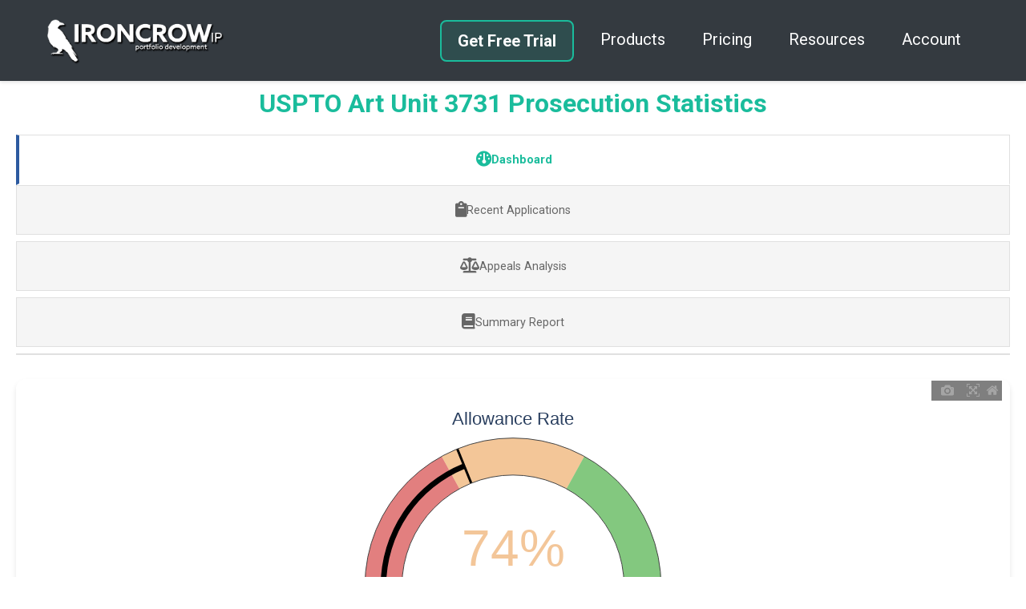

--- FILE ---
content_type: text/html; charset=utf-8
request_url: https://ironcrowai.com/prosecution-statistics/Art-Unit-3731
body_size: 16424
content:

<!DOCTYPE html>
<html lang="en">
<head>
    <title>Art Unit 3731</title>
    <meta name='description' content='Improve prosecution outcomes using our patent prosecution statistics for Art Unit 3731'>
    <link rel="canonical" href="https://ironcrowai.com/prosecution-statistics/Art-Unit-3731" />
    
    <!-- Open Graph Tags -->
    <meta property="og:title" content="Art Unit 3731" />
    <meta property="og:description" content="Improve prosecution outcomes using our patent prosecution statistics for Art Unit 3731" />
    <meta property="og:type" content="website" />
    <meta property="og:url" content="https://ironcrowai.com/prosecution-statistics/Art-Unit-3731" />
    
    <!-- Structured Data -->
    <script type="application/ld+json">
    {}
    </script>
    
    
<!-- Head html shared across pages -->

<!-- Google tag (gtag.js) -->
<script async src="https://www.googletagmanager.com/gtag/js?id=G-2MKYE6XQB7"></script>
<script>
  window.dataLayer = window.dataLayer || [];
  function gtag(){dataLayer.push(arguments);}
  gtag('js', new Date());

  gtag('config', 'G-2MKYE6XQB7');
  gtag('config', 'AW-11101467665');
</script>

<script src="/static/home/utilities.js"></script>

<link rel="icon" type="image/png" href="/static/images/large/favicon.png">
<!-- Required meta tags -->
<meta charset="UTF-8">
<meta name="viewport" content="width=device-width, initial-scale=1.0">

<!--CSS -->
<link href="https://fonts.googleapis.com/css2?family=Roboto:wght@300;400;700&display=swap" rel="stylesheet">
<link rel="stylesheet" href="https://maxcdn.bootstrapcdn.com/bootstrap/4.0.0/css/bootstrap.min.css" integrity="sha384-Gn5384xqQ1aoWXA+058RXPxPg6fy4IWvTNh0E263XmFcJlSAwiGgFAW/dAiS6JXm" crossorigin="anonymous">
    <link rel="stylesheet" type="text/css" href="/static/home/main.css">
    <link rel="stylesheet" type="text/css" href="/static/home/prosecution_statistics.css">
    <link rel="stylesheet" href="https://cdnjs.cloudflare.com/ajax/libs/font-awesome/6.0.0/css/all.min.css">
    <script src="https://cdnjs.cloudflare.com/ajax/libs/plotly.js/2.18.2/plotly.min.js"></script>
</head>

<body>
    

<nav class="navbar navbar-expand-lg navbar-dark bg-dark" >
  <div class="container-fluid">
    <a class="navbar-brand" href="/">
      <img src="/static/images/large/ironcrow-banner.png" alt="IronCrow, AI tools for patent professionals">
    </a>
    <button class="navbar-toggler" type="button" data-toggle="collapse"
      data-target="#navbarSupportedContent" aria-controls="navbarSupportedContent"
      aria-expanded="false" aria-label="Toggle navigation">
      <span class="navbar-toggler-icon"></span>
    </button>

    <div class="collapse navbar-collapse" id="navbarSupportedContent" >
      <ul class="nav navbar-nav mx-auto">
      </ul>

      <ul class="nav navbar-nav ml-auto">
        
          <!-- Get Free Trial Button - Only visible when logged out -->
          <li class="nav-item" id="free_trial_nav">
            <a class="nav-btn-primary" href="/free-trial/" target="_blank" rel="noopener noreferrer">
              Get Free Trial
            </a>
          </li>
        

        <li>
          <div class="dropdown">
            <a href="/#product-finder" class="nav-link dropbtn" id="products">Products</a>
            <div class="dropdown-content">
              <a href="/sandbox/">The LLM Sandbox</a>            
              <a href="/proofreading/">Patent Proofreading</a>
              <a href="/analytics/">Prosecution Analytics</a>
              <a href="/prosecution/">OA Response Automation</a>
              <a href="/prosecution-statistics/">Prosecution Statistics</a>
            </div>
          </div>
        </li>

        <li class="nav-item" id="pricing">
          <a class="nav-link" href="/pricing/">Pricing</a>
        </li>

        <li>
          <div class="dropdown">
            <a class="nav-link dropbtn" id="resources" href="/about/">Resources</a>
            <div class="dropdown-content">
              <a href="/about/">About Us</a>
              <a href="/about/#contact-anchor">Contact Us</a>
              <a href="/support/">Support Center</a>
            </div>
          </div>
        </li>

        <!-- Accounts -->
        <li>
          <div class="dropdown">
            <a class="nav-link dropbtn"
                id="accounts"
                
                  href="/users/accounts/login/"
                
                >Account
            </a>
            <div class="dropdown-content">
              
                <a href="/users/accounts/login/">Sign In</a>
                <a href="/users/register/">Register</a>
              
            </div>
          </div>
        </li>
      </ul>
    </div>
  </div>
</nav>
    
    <div class="prosecution-stats-container">
        <!-- Main Heading -->
        <h1>USPTO Art Unit 3731 Prosecution Statistics</h1>
        
        <!-- Tabs Container with all content -->
        
<div class="tabs-container">
    <!-- Tab Controls (Radio Buttons) -->
    <input type="radio" name="tabs" id="tab-dashboard" class="tab-input" checked>
    <input type="radio" name="tabs" id="tab-applications" class="tab-input">
    <input type="radio" name="tabs" id="tab-appeals" class="tab-input">
    <input type="radio" name="tabs" id="tab-summary" class="tab-input">
    
    <!-- Tab Labels -->
    <div class="tab-labels">
        <label for="tab-dashboard" class="tab-label">
            <span class="tab-icon"><i class="fa-solid fa-gauge"></i></span>
            <span class="tab-text">Dashboard</span>
        </label>
        <label for="tab-applications" class="tab-label">
            <span class="tab-icon"><i class="fa-solid fa-clipboard"></i></span>
            <span class="tab-text">Recent Applications</span>
        </label>
        <label for="tab-appeals" class="tab-label">
            <span class="tab-icon"><i class="fa-solid fa-scale-balanced"></i></span>
            <span class="tab-text">Appeals Analysis</span>
        </label>
        <label for="tab-summary" class="tab-label">
            <span class="tab-icon"><i class="fa-solid fa-book"></i></span>
            <span class="tab-text">Summary Report</span>
        </label>
    </div>
    
    <!-- Tab Content Panels -->
    <div class="tab-content" id="content-dashboard">
        <div class="dashboard-wrapper">
            <!-- Desktop Dashboard with embedded metadata card -->
            <div class="desktop-dashboard" style="position: relative;">

    <div class="dashboard_window" style="position: relative;">
        <div>                            <div id="ea95b1a1-8511-4464-bd43-d324ca30b5f3" class="plotly-graph-div" ></div>            <script type="text/javascript">                window.PLOTLYENV=window.PLOTLYENV || {};                                if (document.getElementById("ea95b1a1-8511-4464-bd43-d324ca30b5f3")) {                    Plotly.newPlot(                        "ea95b1a1-8511-4464-bd43-d324ca30b5f3",                        [{"domain":{"x":[0.32,0.68],"y":[0.54,0.84]},"gauge":{"axis":{"range":[0,100],"showticklabels":false,"ticks":""},"bar":{"color":"black","thickness":0.15},"bgcolor":"white","steps":[{"color":"rgba(198, 0, 0, 0.5)","range":[0,34]},{"color":"rgba(232, 141, 51, 0.5)","range":[34,66]},{"color":"rgba(9, 145, 0, 0.5)","range":[66,100]}],"threshold":{"line":{"color":"black","width":3},"thickness":1,"value":37.725631768953065}},"mode":"gauge","number":{"font":{"color":"rgba(232, 141, 51, 0.5)"},"suffix":"%","valueformat":".0f"},"value":37.725631768953065,"type":"indicator"},{"hovertemplate":"Allowance Rate %{y:.1f}%","marker":{"color":["rgba(232, 141, 51, 0.5)","rgba(0, 79, 207, 0.5)","rgba(0, 79, 207, 0.5)"]},"name":"","showlegend":false,"x":["Art Unit \u003cb\u003e3731\u003c\u002fb\u003e","Group 3730","USPTO"],"xaxis":"x2","y":[74.0058935690761,67.84434588689268,76.80449728230546],"yaxis":"y","type":"bar"},{"fillcolor":"rgba(9, 145, 0, 0.38)","hovertemplate":"%{y:.1f}%","line":{"color":"rgb(9, 145, 0)","width":1.0},"mode":"lines","name":"Allowed","stackgroup":"one","x":[0,1,2,3,4,5,6,7,8,9,10,11,12,13,14,15,16,17,18,19,20,21,22,23,24,25,26,27,28,29,30,31,32,33,34,35,36,37,38,39,40,41,42,43,44,45,46,47,48,49,50,51,52,53,54,55,56,57,58,59],"xaxis":"x3","y":[0.0,0.0,0.3,0.6,0.8,1.3,1.6,2.2,2.7,3.4,4.0,4.8,5.6,6.6,7.6,8.8,10.1,11.5,13.2,14.7,16.6,18.4,20.4,22.8,25.0,27.2,29.5,31.8,34.0,36.2,38.3,40.4,42.5,44.4,46.2,47.9,49.5,51.0,52.5,53.6,54.8,55.9,56.8,57.9,58.8,59.7,60.5,61.3,61.9,62.5,63.1,63.6,64.1,64.6,65.0,65.4,65.8,66.3,66.6,67.0],"yaxis":"y3","type":"scatter"},{"fillcolor":"rgba(232, 141, 51, 0.38)","hovertemplate":"%{y:.1f}%","line":{"color":"rgb(232, 141, 51)","width":1.0},"mode":"lines","name":"Pending","stackgroup":"one","x":[0,1,2,3,4,5,6,7,8,9,10,11,12,13,14,15,16,17,18,19,20,21,22,23,24,25,26,27,28,29,30,31,32,33,34,35,36,37,38,39,40,41,42,43,44,45,46,47,48,49,50,51,52,53,54,55,56,57,58,59],"xaxis":"x3","y":[100.0,100.0,99.7,99.4,99.2,98.7,98.4,97.8,97.3,96.5,95.9,95.1,94.2,93.1,92.0,90.7,89.3,87.7,85.9,84.2,82.1,80.0,77.7,75.0,72.4,69.8,67.0,64.2,61.3,58.4,55.5,52.5,49.6,46.8,44.1,41.5,39.1,36.9,34.7,32.9,31.0,29.3,27.8,26.1,24.7,23.3,22.0,20.8,19.7,18.8,17.8,17.0,16.1,15.3,14.6,14.0,13.4,12.6,12.1,11.5],"yaxis":"y3","type":"scatter"},{"fillcolor":"rgba(198, 0, 0, 0.38)","hovertemplate":"%{y:.1f}%","line":{"color":"rgb(198, 0, 0)","width":1.0},"mode":"lines","name":"Abandoned","stackgroup":"one","x":[0,1,2,3,4,5,6,7,8,9,10,11,12,13,14,15,16,17,18,19,20,21,22,23,24,25,26,27,28,29,30,31,32,33,34,35,36,37,38,39,40,41,42,43,44,45,46,47,48,49,50,51,52,53,54,55,56,57,58,59],"xaxis":"x3","y":[0.0,0.0,0.0,0.0,0.0,0.0,0.0,0.0,0.0,0.1,0.1,0.1,0.2,0.3,0.4,0.5,0.6,0.8,0.9,1.1,1.3,1.6,1.9,2.2,2.6,3.0,3.5,4.0,4.7,5.4,6.2,7.1,7.9,8.8,9.7,10.6,11.4,12.1,12.8,13.5,14.2,14.8,15.4,16.0,16.5,17.0,17.5,17.9,18.4,18.7,19.1,19.4,19.8,20.1,20.4,20.6,20.8,21.1,21.3,21.5],"yaxis":"y3","type":"scatter"},{"domain":{"x":[0.089,0.201],"y":[0.72,0.97]},"hole":0.6,"hoverinfo":"text","hovertext":["Art Unit \u003cb\u003e3731\u003c\u002fb\u003e takes\u003cbr\u003ea median of \u003cb\u003e32\u003c\u002fb\u003e months to reach final disposition.\u003cbr\u003eThis is faster than \u003cb\u003e34.8%\u003c\u002fb\u003e of other Art-Units","Art Unit \u003cb\u003e3731\u003c\u002fb\u003e takes\u003cbr\u003ea median of \u003cb\u003e32\u003c\u002fb\u003e months to reach final disposition.\u003cbr\u003eThis is slower than \u003cb\u003e65.2%\u003c\u002fb\u003e of other Art-Units"],"marker":{"colors":["rgba(9, 145, 0, 0.5)","rgba(198, 0, 0, 0.5)"]},"showlegend":false,"textinfo":"none","values":[34.83754512635379,65.16245487364621],"type":"pie"},{"domain":{"x":[0,0.14],"y":[0.51,0.76]},"hole":0.6,"hoverinfo":"text","hovertext":["Art Unit \u003cb\u003e3731\u003c\u002fb\u003e issues less\u003cbr\u003eOffice Actions than \u003cb\u003e28.0%\u003c\u002fb\u003e\u003cbr\u003eof other Art-Units in the USPTO","Art Unit \u003cb\u003e3731\u003c\u002fb\u003e issues more\u003cbr\u003eOffice Actions than \u003cb\u003e72.0%\u003c\u002fb\u003e\u003cbr\u003eof other Art-Units in the USPTO"],"marker":{"colors":["rgba(9, 145, 0, 0.5)","rgba(198, 0, 0, 0.5)"]},"showlegend":false,"textinfo":"none","values":[27.978339350180505,72.0216606498195],"type":"pie"},{"domain":{"x":[0.15,0.29],"y":[0.51,0.76]},"hole":0.6,"hoverinfo":"text","hovertext":["Art Unit \u003cb\u003e3731\u003c\u002fb\u003e issues less\u003cbr\u003eRestriction Requirements than \u003cb\u003e24.2%\u003c\u002fb\u003e\u003cbr\u003eof other Art-Units in the USPTO","Art Unit \u003cb\u003e3731\u003c\u002fb\u003e issues more\u003cbr\u003eRestriction Requirements than \u003cb\u003e75.8%\u003c\u002fb\u003e\u003cbr\u003eof other Art-Units in the USPTO"],"marker":{"colors":["rgba(9, 145, 0, 0.5)","rgba(198, 0, 0, 0.5)"]},"showlegend":false,"textinfo":"none","values":[24.187725631768956,75.81227436823104],"type":"pie"},{"domain":{"x":[0.89,0.99],"y":[0.16,0.22]},"gauge":{"axis":{"range":[0,100],"showticklabels":false,"ticks":""},"bgcolor":"white","shape":"bullet","steps":[{"color":"rgba(198, 0, 0, 0.5)","range":[0,34]},{"color":"rgba(232, 141, 51, 0.5)","range":[34,66]},{"color":"rgba(9, 145, 0, 0.5)","range":[66,100]}],"threshold":{"line":{"color":"black","width":3},"thickness":1,"value":73.82671480144406}},"mode":"gauge","type":"indicator"},{"domain":{"x":[0.73,0.83],"y":[0.29,0.35]},"gauge":{"axis":{"range":[0,100],"showticklabels":false,"ticks":""},"bgcolor":"white","shape":"bullet","steps":[{"color":"rgba(198, 0, 0, 0.5)","range":[0,34]},{"color":"rgba(232, 141, 51, 0.5)","range":[34,66]},{"color":"rgba(9, 145, 0, 0.5)","range":[66,100]}],"threshold":{"line":{"color":"black","width":3},"thickness":1,"value":70.38391224862889}},"mode":"gauge","type":"indicator"},{"domain":{"x":[0.73,0.83],"y":[0.06,0.12]},"gauge":{"axis":{"range":[0,100],"showticklabels":false,"ticks":""},"bgcolor":"white","shape":"bullet","steps":[{"color":"rgba(198, 0, 0, 0.5)","range":[0,34]},{"color":"rgba(232, 141, 51, 0.5)","range":[34,66]},{"color":"rgba(9, 145, 0, 0.5)","range":[66,100]}],"threshold":{"line":{"color":"black","width":3},"thickness":1,"value":90.79189686924494}},"mode":"gauge","type":"indicator"}],                        {"annotations":[{"align":"center","font":{"color":"rgba(232, 141, 51, 0.5)","size":72},"hovertext":"Art Unit \u003cb\u003e3731\u003c\u002fb\u003e's\u003cbr\u003eallowance rate of \u003cb\u003e74.0%\u003c\u002fb\u003e\u003cbr\u003eis higher than \u003cb\u003e37.7%\u003c\u002fb\u003e\u003cbr\u003eof other Art-Units in the USPTO","showarrow":false,"text":"74%","x":0.5,"xanchor":"center","xref":"paper","y":0.55,"yanchor":"bottom","yref":"paper"},{"align":"center","font":{"size":30},"hovertext":"The percent of applications examined by\u003cbr\u003eArt Unit \u003cb\u003e3731\u003c\u002fb\u003e\u003cbr\u003ethat reach a final disposition of allowed","showarrow":false,"text":"Allowance Rate","x":0.5,"xanchor":"center","xref":"paper","y":0.89,"yanchor":"middle","yref":"paper"},{"align":"center","font":{"size":20},"showarrow":false,"text":"Allowance Rate","textangle":-90,"x":0.72,"xanchor":"right","xref":"paper","y":0.77,"yanchor":"middle","yref":"paper"},{"align":"center","font":{"size":24},"hovertext":"A 5 year timeline starting from the application filing date\u003cbr\u003eshowing the outcomes of applications examined by\u003cbr\u003eArt Unit \u003cb\u003e3731\u003c\u002fb\u003e through time","showarrow":false,"text":"Prosecution Timeline","x":0.5,"xanchor":"center","xref":"paper","y":0.45,"yanchor":"middle","yref":"paper"},{"align":"center","font":{"size":20},"showarrow":false,"text":"Months Since Filing","x":0.5,"xanchor":"center","xref":"paper","y":0.0825,"yanchor":"top","yref":"paper"},{"align":"center","font":{"size":20},"showarrow":false,"text":"% of Applications","textangle":-90,"x":0.315,"xanchor":"right","xref":"paper","y":0.24,"yanchor":"middle","yref":"paper"},{"align":"center","font":{"color":"rgba(232, 141, 51, 0.5)","size":22},"hovertext":"Art Unit \u003cb\u003e3731\u003c\u002fb\u003e takes\u003cbr\u003ea median of \u003cb\u003e32\u003c\u002fb\u003e months to reach final disposition.\u003cbr\u003eThis is faster than \u003cb\u003e34.8%\u003c\u002fb\u003e of other Art-Units","showarrow":false,"text":"32\u003cbr\u003eMonths","x":0.145,"xanchor":"center","xref":"paper","y":0.86,"yanchor":"middle","yref":"paper"},{"align":"center","font":{"size":24},"hovertext":"The median time for applications under \u003cbr\u003eArt Unit \u003cb\u003e3731\u003c\u002fb\u003e to reach final disposition","showarrow":false,"text":"Prosecution Speed","x":0.145,"xanchor":"center","xref":"paper","y":1.0,"yanchor":"middle","yref":"paper"},{"align":"center","font":{"color":"rgba(198, 0, 0, 0.5)","size":26},"hovertext":"Art Unit \u003cb\u003e3731\u003c\u002fb\u003e\u003cbr\u003eissues \u003cb\u003e2.09\u003c\u002fb\u003e Office Actions per application","showarrow":false,"text":"2.1","x":0.07,"xanchor":"center","xref":"paper","y":0.64,"yanchor":"middle","yref":"paper"},{"align":"center","font":{"size":24},"hovertext":"The average number of Office Actions issued\u003cbr\u003eby Art Unit \u003cb\u003e3731\u003c\u002fb\u003e per app.","showarrow":false,"text":"Office Actions","x":0.07,"xanchor":"center","xref":"paper","y":0.48,"yanchor":"middle","yref":"paper"},{"align":"center","font":{"color":"rgba(198, 0, 0, 0.5)","size":26},"hovertext":"Art Unit \u003cb\u003e3731\u003c\u002fb\u003e\u003cbr\u003eissues \u003cb\u003e0.30\u003c\u002fb\u003e Restriction Requirements per application","showarrow":false,"text":"0.3","x":0.22,"xanchor":"center","xref":"paper","y":0.64,"yanchor":"middle","yref":"paper"},{"align":"center","font":{"size":24},"hovertext":"The average number of Restriction Requirements\u003cbr\u003eissued by Art Unit \u003cb\u003e3731\u003c\u002fb\u003e per app.","showarrow":false,"text":"Restrictions","x":0.22,"xanchor":"center","xref":"paper","y":0.48,"yanchor":"middle","yref":"paper"},{"align":"center","font":{"size":24},"hovertext":"The change in allowance rate for applications\u003cbr\u003e                            under Art Unit \u003cb\u003e3731\u003c\u002fb\u003e in which\u003cbr\u003e                            at least one Examiner interview is held","showarrow":false,"text":"Interview Benefit","x":0.94,"xanchor":"center","xref":"paper","y":0.32,"yanchor":"middle","yref":"paper"},{"align":"center","font":{"color":"rgba(9, 145, 0, 0.5)","size":40},"hovertext":"Conducting an Examiner interview with \u003cbr\u003e                            Art Unit \u003cb\u003e3731\u003c\u002fb\u003e\u003cbr\u003e                            is more effective than with \u003cb\u003e73.8%\u003c\u002fb\u003e\u003cbr\u003e                            of other Art-Units in the USPTO\u003cbr\u003e\u003cbr\u003e                            Allowance rate without interview = \u003cb\u003e66.7%\u003c\u002fb\u003e\u003cbr\u003e                            Allowance rate with interview = \u003cb\u003e86.4%\u003c\u002fb\u003e\u003cbr\u003e","showarrow":false,"text":"19.7%","x":0.94,"xanchor":"center","xref":"paper","y":0.26,"yanchor":"middle","yref":"paper"},{"align":"center","font":{"size":24},"hovertext":"The percentage of appeal filings that lead to\u003cbr\u003e                            allowance before any further rejection is issued","showarrow":false,"text":"Appeal Filing Benefit","x":0.78,"xanchor":"center","xref":"paper","y":0.45,"yanchor":"middle","yref":"paper"},{"align":"center","font":{"color":"rgba(9, 145, 0, 0.5)","size":40},"hovertext":"Filing an appeal with Art Unit \u003cb\u003e3731\u003c\u002fb\u003e led to\u003cbr\u003e                             allowance in \u003cb\u003e926\u003c\u002fb\u003e out of \u003cb\u003e2516\u003c\u002fb\u003e cases\u003cbr\u003e\u003cbr\u003e                            Filing an appeal with Art Unit \u003cb\u003e3731\u003c\u002fb\u003e\u003cbr\u003e                            is more likely to lead to allowance than with \u003cb\u003e70.4%\u003c\u002fb\u003e\u003cbr\u003e                            of other Art-Units in the USPTO","showarrow":false,"text":"36.8%","x":0.78,"xanchor":"center","xref":"paper","y":0.39,"yanchor":"middle","yref":"paper"},{"align":"center","font":{"size":24},"hovertext":"The percent of appeals in which \u003cbr\u003e                            Art Unit \u003cb\u003e3731\u003c\u002fb\u003e is reversed","showarrow":false,"text":"Appeal Success Rate","x":0.78,"xanchor":"center","xref":"paper","y":0.22,"yanchor":"middle","yref":"paper"},{"align":"center","font":{"color":"rgba(9, 145, 0, 0.5)","size":40},"hovertext":"Art Unit \u003cb\u003e3731\u003c\u002fb\u003e has been reversed in\u003cbr\u003e                            \u003cb\u003e368\u003c\u002fb\u003e out of \u003cb\u003e802\u003c\u002fb\u003e PTAB decisions\u003cbr\u003e\u003cbr\u003e                            Appealing a decision of Art Unit \u003cb\u003e3731\u003c\u002fb\u003e\u003cbr\u003e                            is more likely to succeed than with \u003cb\u003e90.8%\u003c\u002fb\u003e\u003cbr\u003e                            of other Art-Units in the USPTO","showarrow":false,"text":"45.9%","x":0.78,"xanchor":"center","xref":"paper","y":0.16,"yanchor":"middle","yref":"paper"}],"hoverlabel":{"font":{"size":20}},"hovermode":"x unified","legend":{"font":{"size":20},"itemclick":false,"itemdoubleclick":false,"orientation":"h","x":0.32,"xanchor":"left","y":0.41,"yanchor":"middle"},"margin":{"b":20,"l":0,"r":20,"t":20},"paper_bgcolor":"rgba(0,0,0,0)","plot_bgcolor":"rgba(0,0,0,0)","template":{"data":{"barpolar":[{"marker":{"line":{"color":"#E5ECF6","width":0.5},"pattern":{"fillmode":"overlay","size":10,"solidity":0.2}},"type":"barpolar"}],"bar":[{"error_x":{"color":"#2a3f5f"},"error_y":{"color":"#2a3f5f"},"marker":{"line":{"color":"#E5ECF6","width":0.5},"pattern":{"fillmode":"overlay","size":10,"solidity":0.2}},"type":"bar"}],"carpet":[{"aaxis":{"endlinecolor":"#2a3f5f","gridcolor":"white","linecolor":"white","minorgridcolor":"white","startlinecolor":"#2a3f5f"},"baxis":{"endlinecolor":"#2a3f5f","gridcolor":"white","linecolor":"white","minorgridcolor":"white","startlinecolor":"#2a3f5f"},"type":"carpet"}],"choropleth":[{"colorbar":{"outlinewidth":0,"ticks":""},"type":"choropleth"}],"contourcarpet":[{"colorbar":{"outlinewidth":0,"ticks":""},"type":"contourcarpet"}],"contour":[{"colorbar":{"outlinewidth":0,"ticks":""},"colorscale":[[0.0,"#0d0887"],[0.1111111111111111,"#46039f"],[0.2222222222222222,"#7201a8"],[0.3333333333333333,"#9c179e"],[0.4444444444444444,"#bd3786"],[0.5555555555555556,"#d8576b"],[0.6666666666666666,"#ed7953"],[0.7777777777777778,"#fb9f3a"],[0.8888888888888888,"#fdca26"],[1.0,"#f0f921"]],"type":"contour"}],"heatmap":[{"colorbar":{"outlinewidth":0,"ticks":""},"colorscale":[[0.0,"#0d0887"],[0.1111111111111111,"#46039f"],[0.2222222222222222,"#7201a8"],[0.3333333333333333,"#9c179e"],[0.4444444444444444,"#bd3786"],[0.5555555555555556,"#d8576b"],[0.6666666666666666,"#ed7953"],[0.7777777777777778,"#fb9f3a"],[0.8888888888888888,"#fdca26"],[1.0,"#f0f921"]],"type":"heatmap"}],"histogram2dcontour":[{"colorbar":{"outlinewidth":0,"ticks":""},"colorscale":[[0.0,"#0d0887"],[0.1111111111111111,"#46039f"],[0.2222222222222222,"#7201a8"],[0.3333333333333333,"#9c179e"],[0.4444444444444444,"#bd3786"],[0.5555555555555556,"#d8576b"],[0.6666666666666666,"#ed7953"],[0.7777777777777778,"#fb9f3a"],[0.8888888888888888,"#fdca26"],[1.0,"#f0f921"]],"type":"histogram2dcontour"}],"histogram2d":[{"colorbar":{"outlinewidth":0,"ticks":""},"colorscale":[[0.0,"#0d0887"],[0.1111111111111111,"#46039f"],[0.2222222222222222,"#7201a8"],[0.3333333333333333,"#9c179e"],[0.4444444444444444,"#bd3786"],[0.5555555555555556,"#d8576b"],[0.6666666666666666,"#ed7953"],[0.7777777777777778,"#fb9f3a"],[0.8888888888888888,"#fdca26"],[1.0,"#f0f921"]],"type":"histogram2d"}],"histogram":[{"marker":{"pattern":{"fillmode":"overlay","size":10,"solidity":0.2}},"type":"histogram"}],"mesh3d":[{"colorbar":{"outlinewidth":0,"ticks":""},"type":"mesh3d"}],"parcoords":[{"line":{"colorbar":{"outlinewidth":0,"ticks":""}},"type":"parcoords"}],"pie":[{"automargin":true,"type":"pie"}],"scatter3d":[{"line":{"colorbar":{"outlinewidth":0,"ticks":""}},"marker":{"colorbar":{"outlinewidth":0,"ticks":""}},"type":"scatter3d"}],"scattercarpet":[{"marker":{"colorbar":{"outlinewidth":0,"ticks":""}},"type":"scattercarpet"}],"scattergeo":[{"marker":{"colorbar":{"outlinewidth":0,"ticks":""}},"type":"scattergeo"}],"scattergl":[{"marker":{"colorbar":{"outlinewidth":0,"ticks":""}},"type":"scattergl"}],"scattermapbox":[{"marker":{"colorbar":{"outlinewidth":0,"ticks":""}},"type":"scattermapbox"}],"scattermap":[{"marker":{"colorbar":{"outlinewidth":0,"ticks":""}},"type":"scattermap"}],"scatterpolargl":[{"marker":{"colorbar":{"outlinewidth":0,"ticks":""}},"type":"scatterpolargl"}],"scatterpolar":[{"marker":{"colorbar":{"outlinewidth":0,"ticks":""}},"type":"scatterpolar"}],"scatter":[{"fillpattern":{"fillmode":"overlay","size":10,"solidity":0.2},"type":"scatter"}],"scatterternary":[{"marker":{"colorbar":{"outlinewidth":0,"ticks":""}},"type":"scatterternary"}],"surface":[{"colorbar":{"outlinewidth":0,"ticks":""},"colorscale":[[0.0,"#0d0887"],[0.1111111111111111,"#46039f"],[0.2222222222222222,"#7201a8"],[0.3333333333333333,"#9c179e"],[0.4444444444444444,"#bd3786"],[0.5555555555555556,"#d8576b"],[0.6666666666666666,"#ed7953"],[0.7777777777777778,"#fb9f3a"],[0.8888888888888888,"#fdca26"],[1.0,"#f0f921"]],"type":"surface"}],"table":[{"cells":{"fill":{"color":"#EBF0F8"},"line":{"color":"white"}},"header":{"fill":{"color":"#C8D4E3"},"line":{"color":"white"}},"type":"table"}]},"layout":{"annotationdefaults":{"arrowcolor":"#2a3f5f","arrowhead":0,"arrowwidth":1},"autotypenumbers":"strict","coloraxis":{"colorbar":{"outlinewidth":0,"ticks":""}},"colorscale":{"diverging":[[0,"#8e0152"],[0.1,"#c51b7d"],[0.2,"#de77ae"],[0.3,"#f1b6da"],[0.4,"#fde0ef"],[0.5,"#f7f7f7"],[0.6,"#e6f5d0"],[0.7,"#b8e186"],[0.8,"#7fbc41"],[0.9,"#4d9221"],[1,"#276419"]],"sequential":[[0.0,"#0d0887"],[0.1111111111111111,"#46039f"],[0.2222222222222222,"#7201a8"],[0.3333333333333333,"#9c179e"],[0.4444444444444444,"#bd3786"],[0.5555555555555556,"#d8576b"],[0.6666666666666666,"#ed7953"],[0.7777777777777778,"#fb9f3a"],[0.8888888888888888,"#fdca26"],[1.0,"#f0f921"]],"sequentialminus":[[0.0,"#0d0887"],[0.1111111111111111,"#46039f"],[0.2222222222222222,"#7201a8"],[0.3333333333333333,"#9c179e"],[0.4444444444444444,"#bd3786"],[0.5555555555555556,"#d8576b"],[0.6666666666666666,"#ed7953"],[0.7777777777777778,"#fb9f3a"],[0.8888888888888888,"#fdca26"],[1.0,"#f0f921"]]},"colorway":["#636efa","#EF553B","#00cc96","#ab63fa","#FFA15A","#19d3f3","#FF6692","#B6E880","#FF97FF","#FECB52"],"font":{"color":"#2a3f5f"},"geo":{"bgcolor":"white","lakecolor":"white","landcolor":"#E5ECF6","showlakes":true,"showland":true,"subunitcolor":"white"},"hoverlabel":{"align":"left"},"hovermode":"closest","mapbox":{"style":"light"},"paper_bgcolor":"white","plot_bgcolor":"#E5ECF6","polar":{"angularaxis":{"gridcolor":"white","linecolor":"white","ticks":""},"bgcolor":"#E5ECF6","radialaxis":{"gridcolor":"white","linecolor":"white","ticks":""}},"scene":{"xaxis":{"backgroundcolor":"#E5ECF6","gridcolor":"white","gridwidth":2,"linecolor":"white","showbackground":true,"ticks":"","zerolinecolor":"white"},"yaxis":{"backgroundcolor":"#E5ECF6","gridcolor":"white","gridwidth":2,"linecolor":"white","showbackground":true,"ticks":"","zerolinecolor":"white"},"zaxis":{"backgroundcolor":"#E5ECF6","gridcolor":"white","gridwidth":2,"linecolor":"white","showbackground":true,"ticks":"","zerolinecolor":"white"}},"shapedefaults":{"line":{"color":"#2a3f5f"}},"ternary":{"aaxis":{"gridcolor":"white","linecolor":"white","ticks":""},"baxis":{"gridcolor":"white","linecolor":"white","ticks":""},"bgcolor":"#E5ECF6","caxis":{"gridcolor":"white","linecolor":"white","ticks":""}},"title":{"x":0.05},"xaxis":{"automargin":true,"gridcolor":"white","linecolor":"white","ticks":"","title":{"standoff":15},"zerolinecolor":"white","zerolinewidth":2},"yaxis":{"automargin":true,"gridcolor":"white","linecolor":"white","ticks":"","title":{"standoff":15},"zerolinecolor":"white","zerolinewidth":2}}},"xaxis":{"anchor":"x","domain":[0,1]},"yaxis":{"anchor":"y","domain":[0.54,1],"showticklabels":false},"xaxis2":{"anchor":"x2","domain":[0.72,1],"tickfont":{"size":15}},"xaxis3":{"anchor":"x3","domain":[0.32,0.68],"showticklabels":false,"ticktext":["0 Months","1 Months","2 Months","3 Months","4 Months","5 Months","6 Months","7 Months","8 Months","9 Months","10 Months","11 Months","12 Months","13 Months","14 Months","15 Months","16 Months","17 Months","18 Months","19 Months","20 Months","21 Months","22 Months","23 Months","24 Months","25 Months","26 Months","27 Months","28 Months","29 Months","30 Months","31 Months","32 Months","33 Months","34 Months","35 Months","36 Months","37 Months","38 Months","39 Months","40 Months","41 Months","42 Months","43 Months","44 Months","45 Months","46 Months","47 Months","48 Months","49 Months","50 Months","51 Months","52 Months","53 Months","54 Months","55 Months","56 Months","57 Months","58 Months","59 Months"],"tickvals":[0,1,2,3,4,5,6,7,8,9,10,11,12,13,14,15,16,17,18,19,20,21,22,23,24,25,26,27,28,29,30,31,32,33,34,35,36,37,38,39,40,41,42,43,44,45,46,47,48,49,50,51,52,53,54,55,56,57,58,59]},"yaxis2":{"anchor":"y2","domain":[0.45,0.75]},"yaxis3":{"anchor":"y3","domain":[0.09,0.39],"range":[0,100],"showticklabels":false}},                        {"modeBarButtonsToRemove": ["pan", "zoom", "zoomIn", "zoomOut", "select", "lasso2d"], "displaylogo": false, "responsive": true}                    )                };            </script>        </div>
    </div>
    
                <div class="metadata-card-overlay">

    <div class="metadata-card">
        <h3>Art Unit Information</h3>
        <div class="metadata-grid">
            <div class="metadata-item">
                <span class="metadata-label">Art Unit:</span>
                <span class="metadata-value">3731</span>
            </div>
            <div class="metadata-item">
                <span class="metadata-label">Group:</span>
                <span class="metadata-value"><a href="/prosecution-statistics/Group-3730">3730</a></span>
            </div>
            <div class="metadata-item">
                <span class="metadata-label">Tech Center:</span>
                <span class="metadata-value"><a href="/prosecution-statistics/Tech-Center-3700">3700</a></span>
            </div>
            <div class="metadata-item">
                <span class="metadata-label">Total Cases:</span>
                <span class="metadata-value">28,845</span>
            </div>
            <div class="metadata-item">
                <span class="metadata-label">Last Active:</span>
                <span class="metadata-value">March 2025</span>
            </div>
        </div>
    </div>
    
                </div>
            </div>
            
            <!-- Mobile Dashboard -->
            <div class="mobile-dashboard">

    <div class="mobile_dashboard_window" style="position: relative;">
        <div>                            <div id="20c42fd6-9df8-4fc8-b2f0-245bad890e8b" class="plotly-graph-div" ></div>            <script type="text/javascript">                window.PLOTLYENV=window.PLOTLYENV || {};                                if (document.getElementById("20c42fd6-9df8-4fc8-b2f0-245bad890e8b")) {                    Plotly.newPlot(                        "20c42fd6-9df8-4fc8-b2f0-245bad890e8b",                        [{"domain":{"x":[0.15,0.85],"y":[0.92,0.982]},"gauge":{"axis":{"range":[0,100],"showticklabels":false,"ticks":""},"bar":{"color":"black","thickness":0.15},"bgcolor":"white","steps":[{"color":"rgba(198, 0, 0, 0.5)","range":[0,34]},{"color":"rgba(232, 141, 51, 0.5)","range":[34,66]},{"color":"rgba(9, 145, 0, 0.5)","range":[66,100]}],"threshold":{"line":{"color":"black","width":3},"thickness":1,"value":37.725631768953065}},"mode":"gauge","number":{"font":{"color":"rgba(232, 141, 51, 0.5)"},"suffix":"%","valueformat":".0f"},"value":37.725631768953065,"type":"indicator"},{"fillcolor":"rgba(9, 145, 0, 0.38)","hovertemplate":"%{y:.1f}%","line":{"color":"rgb(9, 145, 0)","width":1.0},"mode":"lines","name":"Allowed","stackgroup":"one","x":[0,1,2,3,4,5,6,7,8,9,10,11,12,13,14,15,16,17,18,19,20,21,22,23,24,25,26,27,28,29,30,31,32,33,34,35,36,37,38,39,40,41,42,43,44,45,46,47,48,49,50,51,52,53,54,55,56,57,58,59],"xaxis":"x2","y":[0.0,0.0,0.3,0.6,0.8,1.3,1.6,2.2,2.7,3.4,4.0,4.8,5.6,6.6,7.6,8.8,10.1,11.5,13.2,14.7,16.6,18.4,20.4,22.8,25.0,27.2,29.5,31.8,34.0,36.2,38.3,40.4,42.5,44.4,46.2,47.9,49.5,51.0,52.5,53.6,54.8,55.9,56.8,57.9,58.8,59.7,60.5,61.3,61.9,62.5,63.1,63.6,64.1,64.6,65.0,65.4,65.8,66.3,66.6,67.0],"yaxis":"y2","type":"scatter"},{"fillcolor":"rgba(232, 141, 51, 0.38)","hovertemplate":"%{y:.1f}%","line":{"color":"rgb(232, 141, 51)","width":1.0},"mode":"lines","name":"Pending","stackgroup":"one","x":[0,1,2,3,4,5,6,7,8,9,10,11,12,13,14,15,16,17,18,19,20,21,22,23,24,25,26,27,28,29,30,31,32,33,34,35,36,37,38,39,40,41,42,43,44,45,46,47,48,49,50,51,52,53,54,55,56,57,58,59],"xaxis":"x2","y":[100.0,100.0,99.7,99.4,99.2,98.7,98.4,97.8,97.3,96.5,95.9,95.1,94.2,93.1,92.0,90.7,89.3,87.7,85.9,84.2,82.1,80.0,77.7,75.0,72.4,69.8,67.0,64.2,61.3,58.4,55.5,52.5,49.6,46.8,44.1,41.5,39.1,36.9,34.7,32.9,31.0,29.3,27.8,26.1,24.7,23.3,22.0,20.8,19.7,18.8,17.8,17.0,16.1,15.3,14.6,14.0,13.4,12.6,12.1,11.5],"yaxis":"y2","type":"scatter"},{"fillcolor":"rgba(198, 0, 0, 0.38)","hovertemplate":"%{y:.1f}%","line":{"color":"rgb(198, 0, 0)","width":1.0},"mode":"lines","name":"Abandoned","stackgroup":"one","x":[0,1,2,3,4,5,6,7,8,9,10,11,12,13,14,15,16,17,18,19,20,21,22,23,24,25,26,27,28,29,30,31,32,33,34,35,36,37,38,39,40,41,42,43,44,45,46,47,48,49,50,51,52,53,54,55,56,57,58,59],"xaxis":"x2","y":[0.0,0.0,0.0,0.0,0.0,0.0,0.0,0.0,0.0,0.1,0.1,0.1,0.2,0.3,0.4,0.5,0.6,0.8,0.9,1.1,1.3,1.6,1.9,2.2,2.6,3.0,3.5,4.0,4.7,5.4,6.2,7.1,7.9,8.8,9.7,10.6,11.4,12.1,12.8,13.5,14.2,14.8,15.4,16.0,16.5,17.0,17.5,17.9,18.4,18.7,19.1,19.4,19.8,20.1,20.4,20.6,20.8,21.1,21.3,21.5],"yaxis":"y2","type":"scatter"},{"hovertemplate":"Allowance Rate %{y:.1f}%","marker":{"color":["rgba(232, 141, 51, 0.5)","rgba(0, 79, 207, 0.5)","rgba(0, 79, 207, 0.5)"]},"name":"","showlegend":false,"x":["Art Unit \u003cb\u003e3731\u003c\u002fb\u003e","Group 3730","USPTO"],"xaxis":"x","y":[74.0058935690761,67.84434588689268,76.80449728230546],"yaxis":"y","type":"bar"},{"domain":{"x":[0.1,0.9],"y":[0.59,0.67]},"hole":0.6,"hoverinfo":"text","hovertext":["Art Unit \u003cb\u003e3731\u003c\u002fb\u003e takes\u003cbr\u003ea median of \u003cb\u003e32\u003c\u002fb\u003e months\u003cbr\u003eto reach final disposition.\u003cbr\u003eThis is faster than \u003cb\u003e34.8%\u003c\u002fb\u003e of other Art-Units","Art Unit \u003cb\u003e3731\u003c\u002fb\u003e takes\u003cbr\u003ea median of \u003cb\u003e32\u003c\u002fb\u003e months\u003cbr\u003eto reach final disposition.\u003cbr\u003eThis is slower than \u003cb\u003e65.2%\u003c\u002fb\u003e of other Art-Units"],"marker":{"colors":["rgba(9, 145, 0, 0.5)","rgba(198, 0, 0, 0.5)"]},"showlegend":false,"textinfo":"none","values":[34.83754512635379,65.16245487364621],"type":"pie"},{"domain":{"x":[0.1,0.9],"y":[0.48,0.56]},"hole":0.6,"hoverinfo":"text","hovertext":["Art Unit \u003cb\u003e3731\u003c\u002fb\u003e issues less\u003cbr\u003eOffice Actions than \u003cb\u003e28.0%\u003c\u002fb\u003e\u003cbr\u003eof other Art-Units in the USPTO","Art Unit \u003cb\u003e3731\u003c\u002fb\u003e issues more\u003cbr\u003eOffice Actions than \u003cb\u003e72.0%\u003c\u002fb\u003e\u003cbr\u003eof other Art-Units in the USPTO"],"marker":{"colors":["rgba(9, 145, 0, 0.5)","rgba(198, 0, 0, 0.5)"]},"showlegend":false,"textinfo":"none","values":[27.978339350180505,72.0216606498195],"type":"pie"},{"domain":{"x":[0.1,0.9],"y":[0.37,0.45]},"hole":0.6,"hoverinfo":"text","hovertext":["Art Unit \u003cb\u003e3731\u003c\u002fb\u003e issues less\u003cbr\u003eRestriction Requirements than \u003cb\u003e24.2%\u003c\u002fb\u003e\u003cbr\u003eof other Art-Units in the USPTO","Art Unit \u003cb\u003e3731\u003c\u002fb\u003e issues more\u003cbr\u003eRestriction Requirements than \u003cb\u003e75.8%\u003c\u002fb\u003e\u003cbr\u003eof other Art-Units in the USPTO"],"marker":{"colors":["rgba(9, 145, 0, 0.5)","rgba(198, 0, 0, 0.5)"]},"showlegend":false,"textinfo":"none","values":[24.187725631768956,75.81227436823104],"type":"pie"},{"domain":{"x":[0.1,0.9],"y":[0.29,0.31]},"gauge":{"axis":{"range":[0,100],"showticklabels":false,"ticks":""},"bgcolor":"white","shape":"bullet","steps":[{"color":"rgba(198, 0, 0, 0.5)","range":[0,34]},{"color":"rgba(232, 141, 51, 0.5)","range":[34,66]},{"color":"rgba(9, 145, 0, 0.5)","range":[66,100]}],"threshold":{"line":{"color":"black","width":3},"thickness":1,"value":73.82671480144406}},"mode":"gauge","type":"indicator"},{"domain":{"x":[0.1,0.9],"y":[0.21,0.23]},"gauge":{"axis":{"range":[0,100],"showticklabels":false,"ticks":""},"bgcolor":"white","shape":"bullet","steps":[{"color":"rgba(198, 0, 0, 0.5)","range":[0,34]},{"color":"rgba(232, 141, 51, 0.5)","range":[34,66]},{"color":"rgba(9, 145, 0, 0.5)","range":[66,100]}],"threshold":{"line":{"color":"black","width":3},"thickness":1,"value":70.38391224862889}},"mode":"gauge","type":"indicator"},{"domain":{"x":[0.1,0.9],"y":[0.13,0.15]},"gauge":{"axis":{"range":[0,100],"showticklabels":false,"ticks":""},"bgcolor":"white","shape":"bullet","steps":[{"color":"rgba(198, 0, 0, 0.5)","range":[0,34]},{"color":"rgba(232, 141, 51, 0.5)","range":[34,66]},{"color":"rgba(9, 145, 0, 0.5)","range":[66,100]}],"threshold":{"line":{"color":"black","width":3},"thickness":1,"value":90.79189686924494}},"mode":"gauge","type":"indicator"}],                        {"annotations":[{"align":"center","font":{"size":22},"hovertext":"The percent of applications examined by\u003cbr\u003eArt Unit \u003cb\u003e3731\u003c\u002fb\u003e\u003cbr\u003ethat reach a final disposition of allowed","showarrow":false,"text":"Allowance Rate","x":0.5,"xanchor":"center","xref":"paper","y":0.99,"yanchor":"middle","yref":"paper"},{"align":"center","font":{"color":"rgba(232, 141, 51, 0.5)","size":64},"hovertext":"Art Unit \u003cb\u003e3731\u003c\u002fb\u003e's\u003cbr\u003eallowance rate of \u003cb\u003e74.0%\u003c\u002fb\u003e\u003cbr\u003eis higher than \u003cb\u003e37.7%\u003c\u002fb\u003e\u003cbr\u003eof other Art-Units in the USPTO","showarrow":false,"text":"74%","x":0.5,"xanchor":"center","xref":"paper","y":0.923,"yanchor":"bottom","yref":"paper"},{"align":"center","font":{"size":20},"hovertext":"A 5 year timeline starting from\u003cbr\u003ethe application filing date\u003cbr\u003eshowing the outcomes of applications\u003cbr\u003eexamined by Art Unit \u003cb\u003e3731\u003c\u002fb\u003e\u003cbr\u003ethrough time","showarrow":false,"text":"Prosecution Timeline","x":0.5,"xanchor":"center","xref":"paper","y":0.903,"yanchor":"middle","yref":"paper"},{"align":"center","font":{"size":16},"showarrow":false,"text":"Months Since Filing","x":0.5,"xanchor":"center","xref":"paper","y":0.83,"yanchor":"top","yref":"paper"},{"align":"center","font":{"size":16},"showarrow":false,"text":"% of Applications","textangle":-90,"x":0.08,"xanchor":"right","xref":"paper","y":0.86,"yanchor":"middle","yref":"paper"},{"align":"center","font":{"size":20},"hovertext":"The Allowance rate of\u003cbr\u003eArt Unit \u003cb\u003e3731\u003c\u002fb\u003e\u003cbr\u003ecompared to other organizational units\u003cbr\u003ein the USPTO","showarrow":false,"text":"Allowance Rate Comparison","x":0.5,"xanchor":"center","xref":"paper","y":0.805,"yanchor":"middle","yref":"paper"},{"align":"center","font":{"size":16},"showarrow":false,"text":"Allowance Rate","textangle":-90,"x":0.08,"xanchor":"right","xref":"paper","y":0.75,"yanchor":"middle","yref":"paper"},{"align":"center","font":{"color":"rgba(232, 141, 51, 0.5)","size":26},"hovertext":"Art Unit \u003cb\u003e3731\u003c\u002fb\u003e takes\u003cbr\u003ea median of \u003cb\u003e32\u003c\u002fb\u003e months\u003cbr\u003eto reach final disposition.\u003cbr\u003eThis is faster than \u003cb\u003e34.8%\u003c\u002fb\u003e of other Art-Units","showarrow":false,"text":"32\u003cbr\u003eMonths","x":0.5,"xanchor":"center","xref":"paper","y":0.634,"yanchor":"middle","yref":"paper"},{"align":"center","font":{"size":20},"hovertext":"The median time for applications under \u003cbr\u003eArt Unit \u003cb\u003e3731\u003c\u002fb\u003e\u003cbr\u003eto reach final disposition","showarrow":false,"text":"Prosecution Speed","x":0.5,"xanchor":"center","xref":"paper","y":0.68,"yanchor":"middle","yref":"paper"},{"align":"center","font":{"color":"rgba(198, 0, 0, 0.5)","size":38},"hovertext":"Art Unit \u003cb\u003e3731\u003c\u002fb\u003e\u003cbr\u003eissues \u003cb\u003e2.09\u003c\u002fb\u003e Office Actions per app.","showarrow":false,"text":"2.1","x":0.5,"xanchor":"center","xref":"paper","y":0.52,"yanchor":"middle","yref":"paper"},{"align":"center","font":{"size":20},"hovertext":"The average number of Office Actions issued\u003cbr\u003eby Art Unit \u003cb\u003e3731\u003c\u002fb\u003e per app.","showarrow":false,"text":"Office Actions","x":0.5,"xanchor":"center","xref":"paper","y":0.57,"yanchor":"middle","yref":"paper"},{"align":"center","font":{"color":"rgba(198, 0, 0, 0.5)","size":38},"hovertext":"Art Unit \u003cb\u003e3731\u003c\u002fb\u003e\u003cbr\u003eissues \u003cb\u003e0.30\u003c\u002fb\u003e Restriction Requirements\u003cbr\u003eper app.","showarrow":false,"text":"0.3","x":0.5,"xanchor":"center","xref":"paper","y":0.41,"yanchor":"middle","yref":"paper"},{"align":"center","font":{"size":20},"hovertext":"The avg. number of Restriction Requirements\u003cbr\u003eissued by Art Unit \u003cb\u003e3731\u003c\u002fb\u003e\u003cbr\u003eper app.","showarrow":false,"text":"Restrictions","x":0.5,"xanchor":"center","xref":"paper","y":0.46,"yanchor":"middle","yref":"paper"},{"align":"center","font":{"size":20},"hovertext":"The change in allowance rate for applications\u003cbr\u003eunder Art Unit \u003cb\u003e3731\u003c\u002fb\u003e in which\u003cbr\u003eat least one Examiner interview is held","showarrow":false,"text":"Interview Benefit","x":0.5,"xanchor":"center","xref":"paper","y":0.35,"yanchor":"middle","yref":"paper"},{"align":"center","font":{"color":"rgba(9, 145, 0, 0.5)","size":40},"hovertext":"Conducting an Examiner interview with \u003cbr\u003eArt Unit \u003cb\u003e3731\u003c\u002fb\u003e\u003cbr\u003eis more effective than with \u003cb\u003e73.8%\u003c\u002fb\u003e\u003cbr\u003eof other Art-Units in the USPTO\u003cbr\u003e\u003cbr\u003eAllowance rate without interview = \u003cb\u003e66.7%\u003c\u002fb\u003e\u003cbr\u003eAllowance rate with interview = \u003cb\u003e86.4%\u003c\u002fb\u003e\u003cbr\u003e","showarrow":false,"text":"19.7%","x":0.5,"xanchor":"center","xref":"paper","y":0.33,"yanchor":"middle","yref":"paper"},{"align":"center","font":{"size":20},"hovertext":"The percent of appeal filings that lead to\u003cbr\u003e                             allowance before any further rejection is issued","showarrow":false,"text":"Appeal Filing Benefit","x":0.5,"xanchor":"center","xref":"paper","y":0.27,"yanchor":"middle","yref":"paper"},{"align":"center","font":{"color":"rgba(9, 145, 0, 0.5)","size":40},"hovertext":"Filing an appeal with Art Unit \u003cb\u003e3731\u003c\u002fb\u003e led to\u003cbr\u003e                            allowance in \u003cb\u003e926\u003c\u002fb\u003e out of \u003cb\u003e2516\u003c\u002fb\u003e cases\u003cbr\u003e\u003cbr\u003e                            Filing an appeal with Art Unit \u003cb\u003e3731\u003c\u002fb\u003e\u003cbr\u003e                            is more likely to lead to allowance than with \u003cb\u003e70.4%\u003c\u002fb\u003e\u003cbr\u003e                            of other Art-Units in the USPTO","showarrow":false,"text":"36.8%","x":0.5,"xanchor":"center","xref":"paper","y":0.25,"yanchor":"middle","yref":"paper"},{"align":"center","font":{"size":20},"hovertext":"The percent of appeals in which \u003cbr\u003eArt Unit \u003cb\u003e3731\u003c\u002fb\u003e is reversed","showarrow":false,"text":"Appeal Success Rate","x":0.5,"xanchor":"center","xref":"paper","y":0.19,"yanchor":"middle","yref":"paper"},{"align":"center","font":{"color":"rgba(9, 145, 0, 0.5)","size":40},"hovertext":"Art Unit \u003cb\u003e3731\u003c\u002fb\u003e has been reversed in\u003cbr\u003e                            \u003cb\u003e368\u003c\u002fb\u003e out of \u003cb\u003e802\u003c\u002fb\u003e PTAB decisions\u003cbr\u003e\u003cbr\u003e                            Appealing a decision of Art Unit \u003cb\u003e3731\u003c\u002fb\u003e\u003cbr\u003e                            is more likely to succeed than with \u003cb\u003e90.8%\u003c\u002fb\u003e\u003cbr\u003e                            of other Art-Units in the USPTO","showarrow":false,"text":"45.9%","x":0.5,"xanchor":"center","xref":"paper","y":0.17,"yanchor":"middle","yref":"paper"}],"hoverlabel":{"font":{"size":16}},"hovermode":"x unified","legend":{"font":{"size":16},"itemclick":false,"itemdoubleclick":false,"orientation":"h","x":0.1,"xanchor":"left","y":0.893,"yanchor":"middle"},"margin":{"b":0,"l":0,"r":0,"t":20},"paper_bgcolor":"rgba(0,0,0,0)","plot_bgcolor":"rgba(0,0,0,0)","template":{"data":{"barpolar":[{"marker":{"line":{"color":"#E5ECF6","width":0.5},"pattern":{"fillmode":"overlay","size":10,"solidity":0.2}},"type":"barpolar"}],"bar":[{"error_x":{"color":"#2a3f5f"},"error_y":{"color":"#2a3f5f"},"marker":{"line":{"color":"#E5ECF6","width":0.5},"pattern":{"fillmode":"overlay","size":10,"solidity":0.2}},"type":"bar"}],"carpet":[{"aaxis":{"endlinecolor":"#2a3f5f","gridcolor":"white","linecolor":"white","minorgridcolor":"white","startlinecolor":"#2a3f5f"},"baxis":{"endlinecolor":"#2a3f5f","gridcolor":"white","linecolor":"white","minorgridcolor":"white","startlinecolor":"#2a3f5f"},"type":"carpet"}],"choropleth":[{"colorbar":{"outlinewidth":0,"ticks":""},"type":"choropleth"}],"contourcarpet":[{"colorbar":{"outlinewidth":0,"ticks":""},"type":"contourcarpet"}],"contour":[{"colorbar":{"outlinewidth":0,"ticks":""},"colorscale":[[0.0,"#0d0887"],[0.1111111111111111,"#46039f"],[0.2222222222222222,"#7201a8"],[0.3333333333333333,"#9c179e"],[0.4444444444444444,"#bd3786"],[0.5555555555555556,"#d8576b"],[0.6666666666666666,"#ed7953"],[0.7777777777777778,"#fb9f3a"],[0.8888888888888888,"#fdca26"],[1.0,"#f0f921"]],"type":"contour"}],"heatmap":[{"colorbar":{"outlinewidth":0,"ticks":""},"colorscale":[[0.0,"#0d0887"],[0.1111111111111111,"#46039f"],[0.2222222222222222,"#7201a8"],[0.3333333333333333,"#9c179e"],[0.4444444444444444,"#bd3786"],[0.5555555555555556,"#d8576b"],[0.6666666666666666,"#ed7953"],[0.7777777777777778,"#fb9f3a"],[0.8888888888888888,"#fdca26"],[1.0,"#f0f921"]],"type":"heatmap"}],"histogram2dcontour":[{"colorbar":{"outlinewidth":0,"ticks":""},"colorscale":[[0.0,"#0d0887"],[0.1111111111111111,"#46039f"],[0.2222222222222222,"#7201a8"],[0.3333333333333333,"#9c179e"],[0.4444444444444444,"#bd3786"],[0.5555555555555556,"#d8576b"],[0.6666666666666666,"#ed7953"],[0.7777777777777778,"#fb9f3a"],[0.8888888888888888,"#fdca26"],[1.0,"#f0f921"]],"type":"histogram2dcontour"}],"histogram2d":[{"colorbar":{"outlinewidth":0,"ticks":""},"colorscale":[[0.0,"#0d0887"],[0.1111111111111111,"#46039f"],[0.2222222222222222,"#7201a8"],[0.3333333333333333,"#9c179e"],[0.4444444444444444,"#bd3786"],[0.5555555555555556,"#d8576b"],[0.6666666666666666,"#ed7953"],[0.7777777777777778,"#fb9f3a"],[0.8888888888888888,"#fdca26"],[1.0,"#f0f921"]],"type":"histogram2d"}],"histogram":[{"marker":{"pattern":{"fillmode":"overlay","size":10,"solidity":0.2}},"type":"histogram"}],"mesh3d":[{"colorbar":{"outlinewidth":0,"ticks":""},"type":"mesh3d"}],"parcoords":[{"line":{"colorbar":{"outlinewidth":0,"ticks":""}},"type":"parcoords"}],"pie":[{"automargin":true,"type":"pie"}],"scatter3d":[{"line":{"colorbar":{"outlinewidth":0,"ticks":""}},"marker":{"colorbar":{"outlinewidth":0,"ticks":""}},"type":"scatter3d"}],"scattercarpet":[{"marker":{"colorbar":{"outlinewidth":0,"ticks":""}},"type":"scattercarpet"}],"scattergeo":[{"marker":{"colorbar":{"outlinewidth":0,"ticks":""}},"type":"scattergeo"}],"scattergl":[{"marker":{"colorbar":{"outlinewidth":0,"ticks":""}},"type":"scattergl"}],"scattermapbox":[{"marker":{"colorbar":{"outlinewidth":0,"ticks":""}},"type":"scattermapbox"}],"scattermap":[{"marker":{"colorbar":{"outlinewidth":0,"ticks":""}},"type":"scattermap"}],"scatterpolargl":[{"marker":{"colorbar":{"outlinewidth":0,"ticks":""}},"type":"scatterpolargl"}],"scatterpolar":[{"marker":{"colorbar":{"outlinewidth":0,"ticks":""}},"type":"scatterpolar"}],"scatter":[{"fillpattern":{"fillmode":"overlay","size":10,"solidity":0.2},"type":"scatter"}],"scatterternary":[{"marker":{"colorbar":{"outlinewidth":0,"ticks":""}},"type":"scatterternary"}],"surface":[{"colorbar":{"outlinewidth":0,"ticks":""},"colorscale":[[0.0,"#0d0887"],[0.1111111111111111,"#46039f"],[0.2222222222222222,"#7201a8"],[0.3333333333333333,"#9c179e"],[0.4444444444444444,"#bd3786"],[0.5555555555555556,"#d8576b"],[0.6666666666666666,"#ed7953"],[0.7777777777777778,"#fb9f3a"],[0.8888888888888888,"#fdca26"],[1.0,"#f0f921"]],"type":"surface"}],"table":[{"cells":{"fill":{"color":"#EBF0F8"},"line":{"color":"white"}},"header":{"fill":{"color":"#C8D4E3"},"line":{"color":"white"}},"type":"table"}]},"layout":{"annotationdefaults":{"arrowcolor":"#2a3f5f","arrowhead":0,"arrowwidth":1},"autotypenumbers":"strict","coloraxis":{"colorbar":{"outlinewidth":0,"ticks":""}},"colorscale":{"diverging":[[0,"#8e0152"],[0.1,"#c51b7d"],[0.2,"#de77ae"],[0.3,"#f1b6da"],[0.4,"#fde0ef"],[0.5,"#f7f7f7"],[0.6,"#e6f5d0"],[0.7,"#b8e186"],[0.8,"#7fbc41"],[0.9,"#4d9221"],[1,"#276419"]],"sequential":[[0.0,"#0d0887"],[0.1111111111111111,"#46039f"],[0.2222222222222222,"#7201a8"],[0.3333333333333333,"#9c179e"],[0.4444444444444444,"#bd3786"],[0.5555555555555556,"#d8576b"],[0.6666666666666666,"#ed7953"],[0.7777777777777778,"#fb9f3a"],[0.8888888888888888,"#fdca26"],[1.0,"#f0f921"]],"sequentialminus":[[0.0,"#0d0887"],[0.1111111111111111,"#46039f"],[0.2222222222222222,"#7201a8"],[0.3333333333333333,"#9c179e"],[0.4444444444444444,"#bd3786"],[0.5555555555555556,"#d8576b"],[0.6666666666666666,"#ed7953"],[0.7777777777777778,"#fb9f3a"],[0.8888888888888888,"#fdca26"],[1.0,"#f0f921"]]},"colorway":["#636efa","#EF553B","#00cc96","#ab63fa","#FFA15A","#19d3f3","#FF6692","#B6E880","#FF97FF","#FECB52"],"font":{"color":"#2a3f5f"},"geo":{"bgcolor":"white","lakecolor":"white","landcolor":"#E5ECF6","showlakes":true,"showland":true,"subunitcolor":"white"},"hoverlabel":{"align":"left"},"hovermode":"closest","mapbox":{"style":"light"},"paper_bgcolor":"white","plot_bgcolor":"#E5ECF6","polar":{"angularaxis":{"gridcolor":"white","linecolor":"white","ticks":""},"bgcolor":"#E5ECF6","radialaxis":{"gridcolor":"white","linecolor":"white","ticks":""}},"scene":{"xaxis":{"backgroundcolor":"#E5ECF6","gridcolor":"white","gridwidth":2,"linecolor":"white","showbackground":true,"ticks":"","zerolinecolor":"white"},"yaxis":{"backgroundcolor":"#E5ECF6","gridcolor":"white","gridwidth":2,"linecolor":"white","showbackground":true,"ticks":"","zerolinecolor":"white"},"zaxis":{"backgroundcolor":"#E5ECF6","gridcolor":"white","gridwidth":2,"linecolor":"white","showbackground":true,"ticks":"","zerolinecolor":"white"}},"shapedefaults":{"line":{"color":"#2a3f5f"}},"ternary":{"aaxis":{"gridcolor":"white","linecolor":"white","ticks":""},"baxis":{"gridcolor":"white","linecolor":"white","ticks":""},"bgcolor":"#E5ECF6","caxis":{"gridcolor":"white","linecolor":"white","ticks":""}},"title":{"x":0.05},"xaxis":{"automargin":true,"gridcolor":"white","linecolor":"white","ticks":"","title":{"standoff":15},"zerolinecolor":"white","zerolinewidth":2},"yaxis":{"automargin":true,"gridcolor":"white","linecolor":"white","ticks":"","title":{"standoff":15},"zerolinecolor":"white","zerolinewidth":2}}},"xaxis":{"anchor":"x","domain":[0.1,0.9],"tickfont":{"size":12}},"yaxis":{"anchor":"y","domain":[0.7,0.8],"showticklabels":false},"xaxis2":{"anchor":"x2","domain":[0.1,0.9],"showticklabels":false,"ticktext":["0 Months","1 Months","2 Months","3 Months","4 Months","5 Months","6 Months","7 Months","8 Months","9 Months","10 Months","11 Months","12 Months","13 Months","14 Months","15 Months","16 Months","17 Months","18 Months","19 Months","20 Months","21 Months","22 Months","23 Months","24 Months","25 Months","26 Months","27 Months","28 Months","29 Months","30 Months","31 Months","32 Months","33 Months","34 Months","35 Months","36 Months","37 Months","38 Months","39 Months","40 Months","41 Months","42 Months","43 Months","44 Months","45 Months","46 Months","47 Months","48 Months","49 Months","50 Months","51 Months","52 Months","53 Months","54 Months","55 Months","56 Months","57 Months","58 Months","59 Months"],"tickvals":[0,1,2,3,4,5,6,7,8,9,10,11,12,13,14,15,16,17,18,19,20,21,22,23,24,25,26,27,28,29,30,31,32,33,34,35,36,37,38,39,40,41,42,43,44,45,46,47,48,49,50,51,52,53,54,55,56,57,58,59]},"yaxis2":{"anchor":"y2","domain":[0.83,0.888],"range":[0,100],"showticklabels":false}},                        {"modeBarButtonsToRemove": ["pan", "zoom", "zoomIn", "zoomOut", "select", "lasso2d"], "displaylogo": false, "responsive": true}                    )                };            </script>        </div>
    </div>
    
            </div>
        </div>
    </div>
    
    <div class="tab-content" id="content-applications">
        <div class="applications-wrapper">
            <h2>Recent Applications</h2>
            <p class="tab-description">Detailed information about the 100 most recent patent applications.</p>
<div class="recent-applications-table-container"><table class="recent-applications-table"><thead><tr><th>Application Number</th><th>Title</th><th>Filing Date</th><th>Disposal Date</th><th>Disposition</th><th>Time (months)</th><th>Office Actions</th><th>Restrictions</th><th>Interview</th><th>Appeal</th></tr></thead><tbody><tr><td><a href="https://patentcenter.uspto.gov/applications/19073800" target="_blank">19073800</a></td><td class="title-cell">ELECTROSTATIC CLUTCH FOR POWER TOOL</td><td>March 2025</td><td>May 2025</td><td class="allow">Allow</td><td>2</td><td>0</td><td>0</td><td>No</td><td>No</td></tr><tr><td><a href="https://patentcenter.uspto.gov/applications/19066960" target="_blank">19066960</a></td><td class="title-cell">METHOD OF ASSEMBLING A WARDROBE BOX ASSEMBLY</td><td>February 2025</td><td>June 2025</td><td class="allow">Allow</td><td>4</td><td>1</td><td>0</td><td>No</td><td>No</td></tr><tr><td><a href="https://patentcenter.uspto.gov/applications/19043471" target="_blank">19043471</a></td><td class="title-cell">Method for storing objects by balloon and inserting tube</td><td>February 2025</td><td>March 2025</td><td class="allow">Allow</td><td>1</td><td>0</td><td>0</td><td>No</td><td>No</td></tr><tr><td><a href="https://patentcenter.uspto.gov/applications/19023355" target="_blank">19023355</a></td><td class="title-cell">MATERIAL ENCAPSULATION DEVICE</td><td>January 2025</td><td>April 2025</td><td class="allow">Allow</td><td>3</td><td>0</td><td>0</td><td>No</td><td>No</td></tr><tr><td><a href="https://patentcenter.uspto.gov/applications/18993375" target="_blank">18993375</a></td><td class="title-cell">BALE BUNDLING SYSTEM, BALE BUNDLING MACHINE AND PROCEDURE FOR FORMING BUNDLES OF BALES OF HAY OR SIMILAR MATERIAL</td><td>January 2025</td><td>March 2025</td><td class="allow">Allow</td><td>2</td><td>0</td><td>0</td><td>No</td><td>No</td></tr><tr><td><a href="https://patentcenter.uspto.gov/applications/18919098" target="_blank">18919098</a></td><td class="title-cell">METHOD OF SECURING A CLOSURE ON A CONTAINER</td><td>October 2024</td><td>March 2025</td><td class="allow">Allow</td><td>5</td><td>1</td><td>0</td><td>No</td><td>No</td></tr><tr><td><a href="https://patentcenter.uspto.gov/applications/18916820" target="_blank">18916820</a></td><td class="title-cell">APPARATUS FOR MANUFACTURING A DOUBLE WALL PAPER CUP</td><td>October 2024</td><td>January 2025</td><td class="allow">Allow</td><td>3</td><td>0</td><td>0</td><td>No</td><td>No</td></tr><tr><td><a href="https://patentcenter.uspto.gov/applications/18849781" target="_blank">18849781</a></td><td class="title-cell">CORNET CONE TIP CRIMPING MACHINE</td><td>September 2024</td><td>June 2025</td><td class="allow">Allow</td><td>9</td><td>0</td><td>0</td><td>No</td><td>No</td></tr><tr><td><a href="https://patentcenter.uspto.gov/applications/18889492" target="_blank">18889492</a></td><td class="title-cell">FOUR SIDE SEAL PACKAGING BAG AND PREPARATION DEVICE AND METHOD THEREOF</td><td>September 2024</td><td>May 2025</td><td class="allow">Allow</td><td>8</td><td>1</td><td>1</td><td>Yes</td><td>No</td></tr><tr><td><a href="https://patentcenter.uspto.gov/applications/18888067" target="_blank">18888067</a></td><td class="title-cell">SEPTUM-AND-BODKIN KIT FOR RESEALING A PARTIALLY DEPLETED BOTTLE OF WINE</td><td>September 2024</td><td>October 2024</td><td class="allow">Allow</td><td>1</td><td>0</td><td>0</td><td>No</td><td>No</td></tr><tr><td><a href="https://patentcenter.uspto.gov/applications/18830679" target="_blank">18830679</a></td><td class="title-cell">ASEPTIC FILLING METHOD AND ASEPTIC FILLING MACHINE</td><td>September 2024</td><td>June 2025</td><td class="allow">Allow</td><td>9</td><td>0</td><td>0</td><td>Yes</td><td>No</td></tr><tr><td><a href="https://patentcenter.uspto.gov/applications/18825078" target="_blank">18825078</a></td><td class="title-cell">SYSTEM AND METHODS FOR REDUCING MULTI-CONTAINER PACKING ERRORS</td><td>September 2024</td><td>April 2025</td><td class="allow">Allow</td><td>7</td><td>1</td><td>1</td><td>Yes</td><td>No</td></tr><tr><td><a href="https://patentcenter.uspto.gov/applications/18842412" target="_blank">18842412</a></td><td class="title-cell">SURGICAL STAPLER</td><td>August 2024</td><td>April 2025</td><td class="allow">Allow</td><td>8</td><td>1</td><td>0</td><td>Yes</td><td>No</td></tr><tr><td><a href="https://patentcenter.uspto.gov/applications/18842236" target="_blank">18842236</a></td><td class="title-cell">POWER TOOL WAKE UP</td><td>August 2024</td><td>June 2025</td><td class="allow">Allow</td><td>10</td><td>0</td><td>0</td><td>No</td><td>No</td></tr><tr><td><a href="https://patentcenter.uspto.gov/applications/18841468" target="_blank">18841468</a></td><td class="title-cell">Round baler net wrap</td><td>August 2024</td><td>June 2025</td><td class="allow">Allow</td><td>10</td><td>0</td><td>0</td><td>No</td><td>No</td></tr><tr><td><a href="https://patentcenter.uspto.gov/applications/18814945" target="_blank">18814945</a></td><td class="title-cell">STAPLE CARTRIDGE IDENTIFICATION SYSTEMS</td><td>August 2024</td><td>May 2025</td><td class="allow">Allow</td><td>9</td><td>0</td><td>0</td><td>No</td><td>No</td></tr><tr><td><a href="https://patentcenter.uspto.gov/applications/18840110" target="_blank">18840110</a></td><td class="title-cell">PROTECTIVE COVER FOR A SURGICAL INSTRUMENT</td><td>August 2024</td><td>April 2025</td><td class="allow">Allow</td><td>8</td><td>1</td><td>0</td><td>No</td><td>No</td></tr><tr><td><a href="https://patentcenter.uspto.gov/applications/18809883" target="_blank">18809883</a></td><td class="title-cell">INSERTS, SPLINES, AND METHODS FOR REDUCING AND/OR ELIMINATING SPLINE CRASH IN SURGICAL INSTRUMENTS</td><td>August 2024</td><td>June 2025</td><td class="allow">Allow</td><td>10</td><td>0</td><td>0</td><td>No</td><td>No</td></tr><tr><td><a href="https://patentcenter.uspto.gov/applications/18810271" target="_blank">18810271</a></td><td class="title-cell">SYSTEM AND METHOD FOR INSTALLING NAIL PLATES IN WOODEN STRUCTURES</td><td>August 2024</td><td>March 2025</td><td class="allow">Allow</td><td>7</td><td>1</td><td>0</td><td>No</td><td>No</td></tr><tr><td><a href="https://patentcenter.uspto.gov/applications/18799779" target="_blank">18799779</a></td><td class="title-cell">Motor Interface for Parallel Drive Shafts Within an Independently Rotating Member</td><td>August 2024</td><td>June 2025</td><td class="allow">Allow</td><td>10</td><td>0</td><td>0</td><td>No</td><td>No</td></tr><tr><td><a href="https://patentcenter.uspto.gov/applications/18792228" target="_blank">18792228</a></td><td class="title-cell">ANTI-BUCKLING ACTUATION MEMBERS FOR A SURGICAL INSTRUMENT</td><td>August 2024</td><td>June 2025</td><td class="allow">Allow</td><td>10</td><td>0</td><td>0</td><td>No</td><td>No</td></tr><tr><td><a href="https://patentcenter.uspto.gov/applications/18788341" target="_blank">18788341</a></td><td class="title-cell">Adjustable Stroke Device With Cam</td><td>July 2024</td><td>June 2025</td><td class="allow">Allow</td><td>11</td><td>0</td><td>0</td><td>No</td><td>No</td></tr><tr><td><a href="https://patentcenter.uspto.gov/applications/18785703" target="_blank">18785703</a></td><td class="title-cell">ORTHOPEDIC ADAPTER FOR AN ELECTRIC IMPACTING TOOL</td><td>July 2024</td><td>February 2025</td><td class="allow">Allow</td><td>7</td><td>2</td><td>0</td><td>No</td><td>No</td></tr><tr><td><a href="https://patentcenter.uspto.gov/applications/18785405" target="_blank">18785405</a></td><td class="title-cell">Vertebral Disc Auger</td><td>July 2024</td><td>April 2025</td><td class="allow">Allow</td><td>9</td><td>0</td><td>0</td><td>No</td><td>No</td></tr><tr><td><a href="https://patentcenter.uspto.gov/applications/18782918" target="_blank">18782918</a></td><td class="title-cell">IMPACT POWER TOOL AND IMPACT MECHANISM</td><td>July 2024</td><td>May 2025</td><td class="allow">Allow</td><td>10</td><td>0</td><td>0</td><td>No</td><td>No</td></tr><tr><td><a href="https://patentcenter.uspto.gov/applications/18777981" target="_blank">18777981</a></td><td class="title-cell">COUPLING UNIT, COUPLING METHOD AND COUPLING APPARATUS FOR THE COUPLING BETWEEN A COMPONENT AND A CONTAINER</td><td>July 2024</td><td>May 2025</td><td class="allow">Allow</td><td>10</td><td>0</td><td>0</td><td>Yes</td><td>No</td></tr><tr><td><a href="https://patentcenter.uspto.gov/applications/18776487" target="_blank">18776487</a></td><td class="title-cell">ROBOTIC SURGICAL INSTRUMENT INCLUDING HIGH ARTICULATION WRIST ASSEMBLY WITH TORQUE TRANSMISSION AND MECHANICAL MANIPULATION</td><td>July 2024</td><td>June 2025</td><td class="allow">Allow</td><td>11</td><td>0</td><td>0</td><td>No</td><td>No</td></tr><tr><td><a href="https://patentcenter.uspto.gov/applications/18775748" target="_blank">18775748</a></td><td class="title-cell">ROLL SUBSYSTEMS FOR ROBOTIC STAPLING AND CUTTING SYSTEMS</td><td>July 2024</td><td>May 2025</td><td class="allow">Allow</td><td>10</td><td>0</td><td>0</td><td>No</td><td>No</td></tr><tr><td><a href="https://patentcenter.uspto.gov/applications/18772086" target="_blank">18772086</a></td><td class="title-cell">IMPULSE HEAT SEALING OF A HEAT-SEALABLE FILM MATERIAL</td><td>July 2024</td><td>June 2025</td><td class="allow">Allow</td><td>11</td><td>1</td><td>0</td><td>Yes</td><td>No</td></tr><tr><td><a href="https://patentcenter.uspto.gov/applications/18771773" target="_blank">18771773</a></td><td class="title-cell">DUST COLLECTOR WITH FILTER CLEANING MECHANISM</td><td>July 2024</td><td>March 2025</td><td class="allow">Allow</td><td>9</td><td>0</td><td>0</td><td>Yes</td><td>No</td></tr><tr><td><a href="https://patentcenter.uspto.gov/applications/18771480" target="_blank">18771480</a></td><td class="title-cell">CONTROL SYSTEM FOR A BALE WRAPPING DEVICE</td><td>July 2024</td><td>April 2025</td><td class="allow">Allow</td><td>9</td><td>1</td><td>0</td><td>No</td><td>No</td></tr><tr><td><a href="https://patentcenter.uspto.gov/applications/18770335" target="_blank">18770335</a></td><td class="title-cell">HIGH-PRECISION VERTICAL TURNOVER MACHINE AND METHOD FOR PACKAGING A PHOTOVOLTAIC ASSEMBLY</td><td>July 2024</td><td>September 2024</td><td class="allow">Allow</td><td>3</td><td>0</td><td>0</td><td>No</td><td>No</td></tr><tr><td><a href="https://patentcenter.uspto.gov/applications/18765964" target="_blank">18765964</a></td><td class="title-cell">Hermetic, Insecticidal Food Storage Bag, Use of It and a Method for Its Production</td><td>July 2024</td><td>April 2025</td><td class="allow">Allow</td><td>9</td><td>2</td><td>0</td><td>Yes</td><td>No</td></tr><tr><td><a href="https://patentcenter.uspto.gov/applications/18766379" target="_blank">18766379</a></td><td class="title-cell">SYSTEMS AND METHODS FOR DRIVING A SIGN INTO THE GROUND</td><td>July 2024</td><td>December 2024</td><td class="allow">Allow</td><td>5</td><td>1</td><td>0</td><td>No</td><td>No</td></tr><tr><td><a href="https://patentcenter.uspto.gov/applications/18764537" target="_blank">18764537</a></td><td class="title-cell">SURGICAL STAPLES COMPRISING HARDNESS VARIATIONS FOR IMPROVED FASTENING OF TISSUES</td><td>July 2024</td><td>February 2025</td><td class="allow">Allow</td><td>7</td><td>0</td><td>0</td><td>No</td><td>No</td></tr><tr><td><a href="https://patentcenter.uspto.gov/applications/18763309" target="_blank">18763309</a></td><td class="title-cell">HIGH SPEED POUCHER</td><td>July 2024</td><td>May 2025</td><td class="allow">Allow</td><td>11</td><td>0</td><td>0</td><td>No</td><td>No</td></tr><tr><td><a href="https://patentcenter.uspto.gov/applications/18761745" target="_blank">18761745</a></td><td class="title-cell">SCREW CAP, TOOL AND METHOD FOR SCREWING A CAP ONTO A CONTAINER</td><td>July 2024</td><td>April 2025</td><td class="allow">Allow</td><td>10</td><td>0</td><td>0</td><td>Yes</td><td>No</td></tr><tr><td><a href="https://patentcenter.uspto.gov/applications/18761736" target="_blank">18761736</a></td><td class="title-cell">VEHICULAR FIREARM MAGAZINE HOLDING DEVICE</td><td>July 2024</td><td>May 2025</td><td class="allow">Allow</td><td>10</td><td>3</td><td>0</td><td>Yes</td><td>No</td></tr><tr><td><a href="https://patentcenter.uspto.gov/applications/18760844" target="_blank">18760844</a></td><td class="title-cell">ARTICULATING MICROSURGICAL INSTRUMENT</td><td>July 2024</td><td>May 2025</td><td class="allow">Allow</td><td>11</td><td>0</td><td>0</td><td>No</td><td>No</td></tr><tr><td><a href="https://patentcenter.uspto.gov/applications/18760671" target="_blank">18760671</a></td><td class="title-cell">SURGICAL STAPLING DEVICE WITH LOCKOUT SYSTEM FOR PREVENTING ACTUATION IN THE ABSENCE OF AN INSTALLED STAPLE CARTRIDGE</td><td>July 2024</td><td>January 2025</td><td class="allow">Allow</td><td>6</td><td>0</td><td>0</td><td>No</td><td>No</td></tr><tr><td><a href="https://patentcenter.uspto.gov/applications/18758290" target="_blank">18758290</a></td><td class="title-cell">APPARATUS FOR APPLYING A LID TO A SUPPORT CONTAINING A PRODUCT</td><td>June 2024</td><td>June 2025</td><td class="allow">Allow</td><td>11</td><td>0</td><td>0</td><td>No</td><td>No</td></tr><tr><td><a href="https://patentcenter.uspto.gov/applications/18756597" target="_blank">18756597</a></td><td class="title-cell">MATERIAL COMBINATIONS AND PROCESSING METHODS FOR A SURGICAL INSTRUMENT</td><td>June 2024</td><td>March 2025</td><td class="allow">Allow</td><td>9</td><td>0</td><td>0</td><td>No</td><td>No</td></tr><tr><td><a href="https://patentcenter.uspto.gov/applications/18724690" target="_blank">18724690</a></td><td class="title-cell">APPARATUS AND METHOD FOR AUTOMATICALLY PRODUCING TUBULAR ELEMENTS</td><td>June 2024</td><td>May 2025</td><td class="allow">Allow</td><td>11</td><td>0</td><td>0</td><td>Yes</td><td>No</td></tr><tr><td><a href="https://patentcenter.uspto.gov/applications/18754672" target="_blank">18754672</a></td><td class="title-cell">INSULATED CONTAINER AND METHOD OF FORMING AND LOADING AN INSULATED CONTAINER</td><td>June 2024</td><td>November 2024</td><td class="allow">Allow</td><td>5</td><td>2</td><td>0</td><td>Yes</td><td>No</td></tr><tr><td><a href="https://patentcenter.uspto.gov/applications/18724116" target="_blank">18724116</a></td><td class="title-cell">PACKING SYSTEM FOR HEAT SET</td><td>June 2024</td><td>February 2025</td><td class="allow">Allow</td><td>8</td><td>0</td><td>0</td><td>No</td><td>No</td></tr><tr><td><a href="https://patentcenter.uspto.gov/applications/18752464" target="_blank">18752464</a></td><td class="title-cell">Tape Head Assist Assembly</td><td>June 2024</td><td>April 2025</td><td class="allow">Allow</td><td>9</td><td>1</td><td>0</td><td>No</td><td>No</td></tr><tr><td><a href="https://patentcenter.uspto.gov/applications/18751864" target="_blank">18751864</a></td><td class="title-cell">SYSTEM AND METHOD FOR LAMINATING PAPER</td><td>June 2024</td><td>June 2025</td><td class="abandon">Abandon</td><td>12</td><td>1</td><td>1</td><td>Yes</td><td>No</td></tr><tr><td><a href="https://patentcenter.uspto.gov/applications/18723462" target="_blank">18723462</a></td><td class="title-cell">AUTOMATIC CONDITIONING STATION FOR FROZEN FOODS</td><td>June 2024</td><td>February 2025</td><td class="allow">Allow</td><td>8</td><td>1</td><td>0</td><td>No</td><td>No</td></tr><tr><td><a href="https://patentcenter.uspto.gov/applications/18723437" target="_blank">18723437</a></td><td class="title-cell">APPARATUS AND METHOD FOR STRAIGHTENING A PACKAGE</td><td>June 2024</td><td>November 2024</td><td class="allow">Allow</td><td>5</td><td>0</td><td>0</td><td>No</td><td>No</td></tr><tr><td><a href="https://patentcenter.uspto.gov/applications/18723054" target="_blank">18723054</a></td><td class="title-cell">WIRE STITCHING APPARATUS WITH MISSING STAPLE PIN DETECTION MECHANISM</td><td>June 2024</td><td>May 2025</td><td class="allow">Allow</td><td>11</td><td>0</td><td>0</td><td>No</td><td>No</td></tr><tr><td><a href="https://patentcenter.uspto.gov/applications/18749787" target="_blank">18749787</a></td><td class="title-cell">SELF-PROPELLED RESIDUAL FILM RECYCLING INTEGRATED MACHINE</td><td>June 2024</td><td>December 2024</td><td class="allow">Allow</td><td>6</td><td>1</td><td>0</td><td>No</td><td>No</td></tr><tr><td><a href="https://patentcenter.uspto.gov/applications/18749671" target="_blank">18749671</a></td><td class="title-cell">MASON JAR SEALING DEVICE</td><td>June 2024</td><td>December 2024</td><td class="allow">Allow</td><td>6</td><td>1</td><td>0</td><td>No</td><td>No</td></tr><tr><td><a href="https://patentcenter.uspto.gov/applications/18722006" target="_blank">18722006</a></td><td class="title-cell">FILL MATERIAL CUTTING SYSTEMS FOR PARTIALLY OR FULLY CUTTING FILL MATERIAL</td><td>June 2024</td><td>June 2025</td><td class="allow">Allow</td><td>11</td><td>1</td><td>0</td><td>No</td><td>No</td></tr><tr><td><a href="https://patentcenter.uspto.gov/applications/18720313" target="_blank">18720313</a></td><td class="title-cell">A HAMMERING DEVICE AND A METHOD FOR OPERATING A HAMMERING DEVICE</td><td>June 2024</td><td>December 2024</td><td class="allow">Allow</td><td>6</td><td>0</td><td>0</td><td>No</td><td>No</td></tr><tr><td><a href="https://patentcenter.uspto.gov/applications/18719389" target="_blank">18719389</a></td><td class="title-cell">RAM BLOCK ARRANGEMENT AND PILING HAMMER USING ELECTRIC MACHINE</td><td>June 2024</td><td>October 2024</td><td class="allow">Allow</td><td>4</td><td>0</td><td>0</td><td>No</td><td>No</td></tr><tr><td><a href="https://patentcenter.uspto.gov/applications/18741362" target="_blank">18741362</a></td><td class="title-cell">VACUUM AIR EXTRACTION DEVICE WITH HIGH PRACTICALITY AND RELIABILITY</td><td>June 2024</td><td>May 2025</td><td class="allow">Allow</td><td>11</td><td>2</td><td>0</td><td>No</td><td>No</td></tr><tr><td><a href="https://patentcenter.uspto.gov/applications/18738164" target="_blank">18738164</a></td><td class="title-cell">DRYING AGENT BAG SHAPING AND PUSHING DEVICE AND FULLY AUTOMATIC WAFER PACKAGING SYSTEM</td><td>June 2024</td><td>October 2024</td><td class="allow">Allow</td><td>5</td><td>1</td><td>0</td><td>No</td><td>No</td></tr><tr><td><a href="https://patentcenter.uspto.gov/applications/18718133" target="_blank">18718133</a></td><td class="title-cell">SEED-ON-PAPER-BAND PACKAGING MACHINE SUITABLE FOR PLOT BREEDING AND WORKING METHOD THEREOF</td><td>June 2024</td><td>March 2025</td><td class="allow">Allow</td><td>10</td><td>1</td><td>0</td><td>Yes</td><td>No</td></tr><tr><td><a href="https://patentcenter.uspto.gov/applications/18737292" target="_blank">18737292</a></td><td class="title-cell">HIGH-POWER CORDLESS, HAND-HELD POWER TOOL INCLUDING A BRUSHLESS DIRECT CURRENT MOTOR</td><td>June 2024</td><td>March 2025</td><td class="allow">Allow</td><td>10</td><td>2</td><td>0</td><td>Yes</td><td>No</td></tr><tr><td><a href="https://patentcenter.uspto.gov/applications/18737477" target="_blank">18737477</a></td><td class="title-cell">IMPACT TOOL WITH A MULTI-PIECE ANVIL ASSEMBLY</td><td>June 2024</td><td>March 2025</td><td class="allow">Allow</td><td>9</td><td>2</td><td>0</td><td>No</td><td>No</td></tr><tr><td><a href="https://patentcenter.uspto.gov/applications/18735305" target="_blank">18735305</a></td><td class="title-cell">ROUND BALE GROUND PLACEMENT ORIENTATION DURING BALER EJECTION</td><td>June 2024</td><td>April 2025</td><td class="allow">Allow</td><td>10</td><td>0</td><td>0</td><td>No</td><td>No</td></tr><tr><td><a href="https://patentcenter.uspto.gov/applications/18736309" target="_blank">18736309</a></td><td class="title-cell">CARTRIDGE ASSEMBLY AND SURGICAL STAPLER</td><td>June 2024</td><td>April 2025</td><td class="allow">Allow</td><td>11</td><td>0</td><td>0</td><td>No</td><td>No</td></tr><tr><td><a href="https://patentcenter.uspto.gov/applications/18716598" target="_blank">18716598</a></td><td class="title-cell">COMPACT MECHANICAL WAVEGUIDES FOR IMPACT DEVICES</td><td>June 2024</td><td>May 2025</td><td class="allow">Allow</td><td>11</td><td>0</td><td>0</td><td>No</td><td>No</td></tr><tr><td><a href="https://patentcenter.uspto.gov/applications/18734710" target="_blank">18734710</a></td><td class="title-cell">CLOSURE DRIVE MECHANISM AND SURGICAL STAPLER</td><td>June 2024</td><td>May 2025</td><td class="allow">Allow</td><td>11</td><td>0</td><td>0</td><td>No</td><td>No</td></tr><tr><td><a href="https://patentcenter.uspto.gov/applications/18734658" target="_blank">18734658</a></td><td class="title-cell">STAPLER CARTRIDGE ASSEMBLIES AND RELATED DEVICES, SYSTEMS, AND METHODS</td><td>June 2024</td><td>May 2025</td><td class="allow">Allow</td><td>11</td><td>0</td><td>0</td><td>No</td><td>No</td></tr><tr><td><a href="https://patentcenter.uspto.gov/applications/18734005" target="_blank">18734005</a></td><td class="title-cell">SYSTEM AND METHOD FOR HIGH-VOLUME FILLING OF PHARMACEUTICAL PRESCRIPTIONS</td><td>June 2024</td><td>March 2025</td><td class="allow">Allow</td><td>10</td><td>1</td><td>0</td><td>No</td><td>No</td></tr><tr><td><a href="https://patentcenter.uspto.gov/applications/18732734" target="_blank">18732734</a></td><td class="title-cell">HANDHELD POWER TOOL, IN PARTICULAR A SANDER, HANDHELD POWER TOOL DEVICE, PROTECTIVE DEVICE, HANDHELD POWER TOOL SYSTEM, AND METHOD FOR MANUFACTURING A HANDHELD POWER TOOL DEVICE</td><td>June 2024</td><td>May 2025</td><td class="allow">Allow</td><td>11</td><td>0</td><td>0</td><td>No</td><td>No</td></tr><tr><td><a href="https://patentcenter.uspto.gov/applications/18733607" target="_blank">18733607</a></td><td class="title-cell">SURGICAL INSTRUMENT COMPRISING FLEX CIRCUIT</td><td>June 2024</td><td>March 2025</td><td class="allow">Allow</td><td>10</td><td>0</td><td>1</td><td>No</td><td>No</td></tr><tr><td><a href="https://patentcenter.uspto.gov/applications/18731989" target="_blank">18731989</a></td><td class="title-cell">HOUSEHOLD VACUUM SEALER</td><td>June 2024</td><td>September 2024</td><td class="allow">Allow</td><td>4</td><td>1</td><td>0</td><td>Yes</td><td>No</td></tr><tr><td><a href="https://patentcenter.uspto.gov/applications/18715823" target="_blank">18715823</a></td><td class="title-cell">METHOD OF CONTROLLING AN ELECTRIC MOTOR OF A TIGHTENING TOOL</td><td>June 2024</td><td>November 2024</td><td class="allow">Allow</td><td>5</td><td>0</td><td>0</td><td>No</td><td>No</td></tr><tr><td><a href="https://patentcenter.uspto.gov/applications/18679993" target="_blank">18679993</a></td><td class="title-cell">METHOD FOR AUTHENTICATING THE COMPATIBILITY OF A STAPLE CARTRIDGE WITH A SURGICAL INSTRUMENT</td><td>May 2024</td><td>December 2024</td><td class="allow">Allow</td><td>7</td><td>0</td><td>0</td><td>No</td><td>No</td></tr><tr><td><a href="https://patentcenter.uspto.gov/applications/18715379" target="_blank">18715379</a></td><td class="title-cell">A METHOD AND SYSTEM FOR PACKAGING PRODUCTS</td><td>May 2024</td><td>May 2025</td><td class="allow">Allow</td><td>11</td><td>0</td><td>0</td><td>No</td><td>No</td></tr><tr><td><a href="https://patentcenter.uspto.gov/applications/18731167" target="_blank">18731167</a></td><td class="title-cell">FILLER ASSEMBLY AND METHOD OF FILLING A POUCH</td><td>May 2024</td><td>April 2025</td><td class="allow">Allow</td><td>11</td><td>0</td><td>0</td><td>Yes</td><td>No</td></tr><tr><td><a href="https://patentcenter.uspto.gov/applications/18678882" target="_blank">18678882</a></td><td class="title-cell">STAPLER</td><td>May 2024</td><td>April 2025</td><td class="allow">Allow</td><td>11</td><td>0</td><td>0</td><td>No</td><td>No</td></tr><tr><td><a href="https://patentcenter.uspto.gov/applications/18675450" target="_blank">18675450</a></td><td class="title-cell">METHOD OF USING AN INFLATABLE PROTECTIVE PACKAGING FOR THE COLD CHAIN MARKETPLACE</td><td>May 2024</td><td>March 2025</td><td class="allow">Allow</td><td>10</td><td>1</td><td>1</td><td>No</td><td>No</td></tr><tr><td><a href="https://patentcenter.uspto.gov/applications/18671257" target="_blank">18671257</a></td><td class="title-cell">METHOD OF HANDLING A PLASTIC CONTAINER HAVING A MOVEABLE BASE</td><td>May 2024</td><td>June 2025</td><td class="abandon">Abandon</td><td>13</td><td>1</td><td>0</td><td>No</td><td>No</td></tr><tr><td><a href="https://patentcenter.uspto.gov/applications/18670804" target="_blank">18670804</a></td><td class="title-cell">ELECTRIC SURGICAL STAPLER WITH STATE DISPLAY</td><td>May 2024</td><td>July 2024</td><td class="allow">Allow</td><td>2</td><td>0</td><td>0</td><td>No</td><td>No</td></tr><tr><td><a href="https://patentcenter.uspto.gov/applications/18669854" target="_blank">18669854</a></td><td class="title-cell">ARTICULATION MECHANISM AND SURGICAL STAPLER</td><td>May 2024</td><td>May 2025</td><td class="allow">Allow</td><td>12</td><td>0</td><td>0</td><td>No</td><td>No</td></tr><tr><td><a href="https://patentcenter.uspto.gov/applications/18669728" target="_blank">18669728</a></td><td class="title-cell">OPERATING MODE DETECTION SYSTEM FOR ROTARY HAMMER</td><td>May 2024</td><td>May 2025</td><td class="allow">Allow</td><td>11</td><td>0</td><td>0</td><td>No</td><td>No</td></tr><tr><td><a href="https://patentcenter.uspto.gov/applications/18831055" target="_blank">18831055</a></td><td class="title-cell">Convenience kits for preparing medicine with an assured level of safety</td><td>May 2024</td><td>February 2025</td><td class="allow">Allow</td><td>8</td><td>0</td><td>1</td><td>No</td><td>No</td></tr><tr><td><a href="https://patentcenter.uspto.gov/applications/18670408" target="_blank">18670408</a></td><td class="title-cell">HYDRAULIC TOOL HAVING RAM PISTON WITH INTEGRATED OVERLOAD ASSEMBLY</td><td>May 2024</td><td>May 2025</td><td class="allow">Allow</td><td>11</td><td>1</td><td>0</td><td>No</td><td>No</td></tr><tr><td><a href="https://patentcenter.uspto.gov/applications/18668466" target="_blank">18668466</a></td><td class="title-cell">HYBRID SYSTEM FOR PROCESSING CONTAINERS</td><td>May 2024</td><td>June 2025</td><td class="abandon">Abandon</td><td>13</td><td>1</td><td>0</td><td>No</td><td>No</td></tr><tr><td><a href="https://patentcenter.uspto.gov/applications/18668962" target="_blank">18668962</a></td><td class="title-cell">PILL CONTAINER AND METHODS</td><td>May 2024</td><td>April 2025</td><td class="allow">Allow</td><td>11</td><td>1</td><td>0</td><td>Yes</td><td>No</td></tr><tr><td><a href="https://patentcenter.uspto.gov/applications/18668823" target="_blank">18668823</a></td><td class="title-cell">DEVICE FOR USE IN LAPAROSCOPIC SURGERY AND METHOD OF USE</td><td>May 2024</td><td>December 2024</td><td class="allow">Allow</td><td>6</td><td>0</td><td>0</td><td>No</td><td>No</td></tr><tr><td><a href="https://patentcenter.uspto.gov/applications/18667182" target="_blank">18667182</a></td><td class="title-cell">METHODS FOR CONTROLLING A SURGICAL STAPLER</td><td>May 2024</td><td>December 2024</td><td class="allow">Allow</td><td>7</td><td>0</td><td>0</td><td>Yes</td><td>No</td></tr><tr><td><a href="https://patentcenter.uspto.gov/applications/18711166" target="_blank">18711166</a></td><td class="title-cell">PROCESS FOR THE PRODUCTION OF A CONTAINER FOR THE PREPARATION OF A BEVERAGE IN A BEVERAGE PREPARATION DEVICE AND A CONTAINER OBTAINED BY SAID PROCESS</td><td>May 2024</td><td>April 2025</td><td class="allow">Allow</td><td>11</td><td>0</td><td>0</td><td>No</td><td>No</td></tr><tr><td><a href="https://patentcenter.uspto.gov/applications/18664808" target="_blank">18664808</a></td><td class="title-cell">METHOD AND DEVICE FOR PRODUCING A BLISTER TUBE, AND BLISTER TUBE</td><td>May 2024</td><td>February 2025</td><td class="allow">Allow</td><td>9</td><td>1</td><td>0</td><td>No</td><td>No</td></tr><tr><td><a href="https://patentcenter.uspto.gov/applications/18710362" target="_blank">18710362</a></td><td class="title-cell">CLOTHES FOLDING MACHINE</td><td>May 2024</td><td>April 2025</td><td class="allow">Allow</td><td>11</td><td>0</td><td>0</td><td>No</td><td>No</td></tr><tr><td><a href="https://patentcenter.uspto.gov/applications/18663770" target="_blank">18663770</a></td><td class="title-cell">POWER TOOL UTILIZING OPTICAL FIBERS TO OUTPUT LIGHT</td><td>May 2024</td><td>June 2025</td><td class="allow">Allow</td><td>13</td><td>0</td><td>0</td><td>No</td><td>No</td></tr><tr><td><a href="https://patentcenter.uspto.gov/applications/18663042" target="_blank">18663042</a></td><td class="title-cell">SYSTEMS AND METHODS FOR DYNAMIC ROTARY BLOW-FILL-SEAL (BFS) MACHINE COOLING</td><td>May 2024</td><td>June 2025</td><td class="allow">Allow</td><td>13</td><td>0</td><td>0</td><td>No</td><td>No</td></tr><tr><td><a href="https://patentcenter.uspto.gov/applications/18662901" target="_blank">18662901</a></td><td class="title-cell">MACHINE FOR FORMING A CONTAINER FROM A BLANK</td><td>May 2024</td><td>December 2024</td><td class="allow">Allow</td><td>7</td><td>0</td><td>0</td><td>No</td><td>No</td></tr><tr><td><a href="https://patentcenter.uspto.gov/applications/18660500" target="_blank">18660500</a></td><td class="title-cell">DRIVING TOOL</td><td>May 2024</td><td>April 2025</td><td class="allow">Allow</td><td>12</td><td>0</td><td>0</td><td>No</td><td>No</td></tr><tr><td><a href="https://patentcenter.uspto.gov/applications/18661028" target="_blank">18661028</a></td><td class="title-cell">LOCKOUT ENGAGEMENT FEATURES FOR SURGICAL STAPLER</td><td>May 2024</td><td>January 2025</td><td class="allow">Allow</td><td>8</td><td>0</td><td>0</td><td>No</td><td>No</td></tr><tr><td><a href="https://patentcenter.uspto.gov/applications/18659248" target="_blank">18659248</a></td><td class="title-cell">OSCILLATING POWER TOOL WITH ADJUSTABLE ANGULAR AMPLITUDE OF OSCILLATION</td><td>May 2024</td><td>February 2025</td><td class="allow">Allow</td><td>9</td><td>1</td><td>0</td><td>No</td><td>No</td></tr><tr><td><a href="https://patentcenter.uspto.gov/applications/18659609" target="_blank">18659609</a></td><td class="title-cell">Robotic tool comprising an articulation lock</td><td>May 2024</td><td>June 2025</td><td class="allow">Allow</td><td>14</td><td>1</td><td>0</td><td>No</td><td>No</td></tr><tr><td><a href="https://patentcenter.uspto.gov/applications/18658430" target="_blank">18658430</a></td><td class="title-cell">SELF-ACTUATING MECHANICALLY-BIASED CONTAINER RESTRAINT</td><td>May 2024</td><td>December 2024</td><td class="allow">Allow</td><td>7</td><td>0</td><td>0</td><td>No</td><td>No</td></tr><tr><td><a href="https://patentcenter.uspto.gov/applications/18657739" target="_blank">18657739</a></td><td class="title-cell">HIGH EFFICIENCY TORSION SPRING TACKER</td><td>May 2024</td><td>March 2025</td><td class="allow">Allow</td><td>10</td><td>1</td><td>0</td><td>No</td><td>No</td></tr><tr><td><a href="https://patentcenter.uspto.gov/applications/18656079" target="_blank">18656079</a></td><td class="title-cell">ROBOTIC SURGICAL TOOL WITH DROP IN INSTRUMENTATION CORE</td><td>May 2024</td><td>January 2025</td><td class="allow">Allow</td><td>9</td><td>0</td><td>0</td><td>No</td><td>No</td></tr><tr><td><a href="https://patentcenter.uspto.gov/applications/18654812" target="_blank">18654812</a></td><td class="title-cell">STAPLE CARTRIDGE COMPRISING A TISSUE THICKNESS COMPENSATOR</td><td>May 2024</td><td>April 2025</td><td class="allow">Allow</td><td>11</td><td>1</td><td>0</td><td>No</td><td>No</td></tr><tr><td><a href="https://patentcenter.uspto.gov/applications/18653072" target="_blank">18653072</a></td><td class="title-cell">AUTOMATIC SYSTEM HEAT FUSION-TYPE BINDING MACHINE FOR GARDENING AND CONTROL METHOD THEREOF</td><td>May 2024</td><td>June 2025</td><td class="allow">Allow</td><td>14</td><td>0</td><td>0</td><td>No</td><td>No</td></tr></tbody></table></div>
        </div>
    </div>
    
    <div class="tab-content" id="content-appeals">
        <div class="appeals-wrapper">
<div class="appeals-analysis"><h2>Appeals Overview</h2><div class="appeals-summary"><p>This analysis examines appeal outcomes and the strategic value of filing appeals for art-unit <strong>3731</strong>.</p></div><h3>Patent Trial and Appeal Board (PTAB) Decisions</h3><div class="appeals-stats-grid"><div class="stat-card"><div class="stat-label">Total PTAB Decisions</div><div class="stat-value">802</div></div><div class="stat-card"><div class="stat-label">Examiner Affirmed</div><div class="stat-value">434</div><div class="stat-subtext">(54.1%)</div></div><div class="stat-card"><div class="stat-label">Examiner Reversed</div><div class="stat-value">368</div><div class="stat-subtext">(45.9%)</div></div><div class="stat-card"><div class="stat-label">Reversal Percentile</div><div class="stat-value">90.8%</div><div class="stat-subtext">Higher than average</div></div></div><div class="appeals-analysis-text"><h4>What This Means</h4><p>With a <strong>45.9%</strong> reversal rate, the PTAB reverses the examiner's rejections in a meaningful percentage of cases. This reversal rate is in the <strong>top 25%</strong> across the USPTO, indicating that appeals are more successful here than in most other areas.</p></div><h3>Strategic Value of Filing an Appeal</h3><div class="appeals-stats-grid"><div class="stat-card"><div class="stat-label">Total Appeal Filings</div><div class="stat-value">2516</div></div><div class="stat-card"><div class="stat-label">Allowed After Appeal Filing</div><div class="stat-value">926</div><div class="stat-subtext">(36.8%)</div></div><div class="stat-card"><div class="stat-label">Not Allowed After Appeal Filing</div><div class="stat-value">1590</div><div class="stat-subtext">(63.2%)</div></div><div class="stat-card"><div class="stat-label">Filing Benefit Percentile</div><div class="stat-value">70.4%</div><div class="stat-subtext">Higher than average</div></div></div><div class="appeals-analysis-text"><h4>Understanding Appeal Filing Strategy</h4><p>Filing a Notice of Appeal can sometimes lead to allowance even before the appeal is fully briefed or decided by the PTAB. This occurs when the examiner or their supervisor reconsiders the rejection during the mandatory appeal conference (MPEP § 1207.01) after the appeal is filed.</p><p>In this dataset, <strong>36.8%</strong> of applications that filed an appeal were subsequently allowed. This appeal filing benefit rate is <strong>above the USPTO average</strong>, suggesting that filing an appeal can be an effective strategy for prompting reconsideration.</p></div><h3>Strategic Recommendations</h3><div class="appeals-recommendations"><p>✓ <strong>Appeals to PTAB show good success rates.</strong> If you have a strong case on the merits, consider fully prosecuting the appeal to a Board decision.</p><p>✓ <strong>Filing a Notice of Appeal is strategically valuable.</strong> The act of filing often prompts favorable reconsideration during the mandatory appeal conference.</p></div></div>
        </div>
    </div>
    
    <div class="tab-content" id="content-summary">
        <div class="summary-wrapper">
<div class="summary-report"><h2>Art Unit 3731 - Prosecution Statistics Summary</h2><h3>Executive Summary</h3><p>Art Unit <strong>3731</strong> is part of Group <strong>3730</strong> in Technology Center <strong>3700</strong>. This art unit has examined <strong>28,845</strong> patent applications in our dataset, with an overall allowance rate of <strong>74.0%</strong>. Applications typically reach final disposition in approximately <strong>32 months</strong>.</p><h3>Comparative Analysis</h3><p>Art Unit 3731's allowance rate of <strong>74.0%</strong> places it in the <strong>38%</strong> percentile among all USPTO art units. This art unit has a below-average allowance rate compared to other art units.</p><h3>Prosecution Patterns</h3><p>Applications in Art Unit 3731 receive an average of <strong>2.09 office actions</strong> before reaching final disposition (in the <strong>72%</strong> percentile). The median prosecution time is <strong>32 months</strong> (in the <strong>35%</strong> percentile).</p><h3>Strategic Considerations</h3><p>When prosecuting applications in this art unit, consider the following:</p><ul><li>The art unit's allowance rate suggests a more challenging examination environment compared to the USPTO average.</li><li>With more office actions than average, plan for relatively streamlined prosecution.</li><li>The median prosecution time is longer than average and should be factored into your continuation and client communication strategies.</li><li>Review individual examiner statistics within this art unit to identify examiners with particularly favorable or challenging prosecution patterns.</li></ul>
    <div class="summary-disclaimer">
        <h3>Important Disclaimer</h3>
        <p><strong>Not Legal Advice:</strong> The information provided in this report is for informational purposes only and does not constitute legal advice. You should consult with a qualified patent attorney or agent for advice specific to your situation.</p>
        
        <p><strong>No Guarantees:</strong> We do not provide any guarantees as to the accuracy, completeness, or timeliness of the statistics presented above. Patent prosecution statistics are derived from publicly available USPTO data and are subject to data quality limitations, processing errors, and changes in USPTO practices over time.</p>
        
        <p><strong>Limitation of Liability:</strong> Under no circumstances will IronCrow AI be liable for any outcome, decision, or action resulting from your reliance on the statistics, analysis, or recommendations presented in this report. Past prosecution patterns do not guarantee future results.</p>
        
        <p><strong>Use at Your Own Risk:</strong> While we strive to provide accurate and useful prosecution statistics, you should independently verify any information that is material to your prosecution strategy and use your professional judgment in all patent prosecution matters.</p>
    </div>
    </div>
        </div>
    </div>
</div>

        
        <!-- Sidebar -->
        <div tabindex=-1 class="sidebar">                <p id="sidebar-title"><a href="/prosecution-statistics/">USPTO</a></p>                <p id="sidebar-hint">USPTO Directory<br>&#9660</p>                <ul id="tech-center-list"><li class="tech-center "><a href="/prosecution-statistics/Tech-Center-3700">Tech-Center-3700</a><ul class="art-unit-group-list"><li class="art-unit-group "><a href="/prosecution-statistics/Group-3730">Group-3730</a><ul class="art-unit-list"><li class="art-unit active"><a href="/prosecution-statistics/Art-Unit-3731">Art-Unit-3731</a><ul class="examiner-list"><li class="examiner inactive"><a href="/prosecution-statistics/3731-AHMED-MOBEEN">AHMED-MOBEEN</a></li><li class="examiner inactive"><a href="/prosecution-statistics/3731-CHUKWURAH-NATHANIEL-C">CHUKWURAH-NATHANIEL-C</a></li><li class="examiner inactive"><a href="/prosecution-statistics/3731-DESAI-HEMANT">DESAI-HEMANT</a></li><li class="examiner inactive"><a href="/prosecution-statistics/3731-FERRERO-EDUARDO-R">FERRERO-EDUARDO-R</a></li><li class="examiner inactive"><a href="/prosecution-statistics/3731-FRY-PATRICK-B">FRY-PATRICK-B</a></li><li class="examiner inactive"><a href="/prosecution-statistics/3731-GERRITY-STEPHEN-FRANCIS">GERRITY-STEPHEN-FRANCIS</a></li><li class="examiner inactive"><a href="/prosecution-statistics/3731-GERTH-KATIE-L">GERTH-KATIE-L</a></li><li class="examiner inactive"><a href="/prosecution-statistics/3731-HIBBERT-MARY-C">HIBBERT-MARY-C</a></li><li class="examiner inactive"><a href="/prosecution-statistics/3731-HODGE-LINDA-J">HODGE-LINDA-J</a></li><li class="examiner inactive"><a href="/prosecution-statistics/3731-HOWELL-SCOTT-ANDREW">HOWELL-SCOTT-ANDREW</a></li><li class="examiner inactive"><a href="/prosecution-statistics/3731-IGBOKWE-NICHOLAS-E">IGBOKWE-NICHOLAS-E</a></li><li class="examiner inactive"><a href="/prosecution-statistics/3731-IMAM-TANZIM">IMAM-TANZIM</a></li><li class="examiner inactive"><a href="/prosecution-statistics/3731-JALLOW-EYAMINDAE-CHOSSAN">JALLOW-EYAMINDAE-CHOSSAN</a></li><li class="examiner inactive"><a href="/prosecution-statistics/3731-KOTIS-JOSHUA-G">KOTIS-JOSHUA-G</a></li><li class="examiner inactive"><a href="/prosecution-statistics/3731-LEEDS-DANIEL-JEREMY">LEEDS-DANIEL-JEREMY</a></li><li class="examiner inactive"><a href="/prosecution-statistics/3731-LONG-ROBERT-FRANKLIN">LONG-ROBERT-FRANKLIN</a></li><li class="examiner inactive"><a href="/prosecution-statistics/3731-LOPEZ-MICHELLE">LOPEZ-MICHELLE</a></li><li class="examiner inactive"><a href="/prosecution-statistics/3731-MADISON-XAVIER-A">MADISON-XAVIER-A</a></li><li class="examiner inactive"><a href="/prosecution-statistics/3731-MARTIN-VERONICA">MARTIN-VERONICA</a></li><li class="examiner inactive"><a href="/prosecution-statistics/3731-NEACSU-VALENTIN">NEACSU-VALENTIN</a></li><li class="examiner inactive"><a href="/prosecution-statistics/3731-PALMER-LUCAS-E-A">PALMER-LUCAS-E-A</a></li><li class="examiner inactive"><a href="/prosecution-statistics/3731-PATHAK-PRAACHI-M">PATHAK-PRAACHI-M</a></li><li class="examiner inactive"><a href="/prosecution-statistics/3731-RUSHING-TUCKER-CHINYERE-J">RUSHING-TUCKER-CHINYERE-J</a></li><li class="examiner inactive"><a href="/prosecution-statistics/3731-SEIF-DARIUSH">SEIF-DARIUSH</a></li><li class="examiner inactive"><a href="/prosecution-statistics/3731-SHUTTY-DAVID-G">SHUTTY-DAVID-G</a></li><li class="examiner inactive"><a href="/prosecution-statistics/3731-SMITH-JACOB-A">SMITH-JACOB-A</a></li><li class="examiner inactive"><a href="/prosecution-statistics/3731-SMITH-SCOTT-A">SMITH-SCOTT-A</a></li><li class="examiner inactive"><a href="/prosecution-statistics/3731-SONG-HIMCHAN">SONG-HIMCHAN</a></li><li class="examiner inactive"><a href="/prosecution-statistics/3731-TAWFIK-SAMEH">TAWFIK-SAMEH</a></li><li class="examiner inactive"><a href="/prosecution-statistics/3731-TECCO-ANDREW-M">TECCO-ANDREW-M</a></li><li class="examiner inactive"><a href="/prosecution-statistics/3731-WEEKS-GLORIA-R">WEEKS-GLORIA-R</a></li><li class="examiner inactive"><a href="/prosecution-statistics/3731-WITTENSCHLAEGER-THOMAS-M">WITTENSCHLAEGER-THOMAS-M</a></li></ul></li></ul></li></ul></li></ul></div>
    </div>

    <!-- Common scripts -->
<script src="https://ajax.googleapis.com/ajax/libs/jquery/3.3.1/jquery.min.js"></script>
<script src="https://use.fontawesome.com/releases/v5.0.8/js/all.js"></script>
<script src="https://code.jquery.com/jquery-3.2.1.slim.min.js" integrity="sha384-KJ3o2DKtIkvYIK3UENzmM7KCkRr/rE9/Qpg6aAZGJwFDMVNA/GpGFF93hXpG5KkN" crossorigin="anonymous"></script>
<script src="https://cdnjs.cloudflare.com/ajax/libs/popper.js/1.12.9/umd/popper.min.js" integrity="sha384-ApNbgh9B+Y1QKtv3Rn7W3mgPxhU9K/ScQsAP7hUibX39j7fakFPskvXusvfa0b4Q" crossorigin="anonymous"></script>
<script src="https://maxcdn.bootstrapcdn.com/bootstrap/4.0.0/js/bootstrap.min.js" integrity="sha384-JZR6Spejh4U02d8jOt6vLEHfe/JQGiRRSQQxSfFWpi1MquVdAyjUar5+76PVCmYl" crossorigin="anonymous"></script>
<!-- End Common Scripts -->

    
    <!-- Tab Enhancement JavaScript -->
    <script>
    document.addEventListener('DOMContentLoaded', function() {
        // Add keyboard navigation
        const tabLabels = document.querySelectorAll('.tab-label');
        
        tabLabels.forEach((label, index) => {
            label.addEventListener('keydown', function(e) {
                let newIndex;
                
                // Arrow key navigation
                if (e.key === 'ArrowRight' || e.key === 'ArrowDown') {
                    e.preventDefault();
                    newIndex = (index + 1) % tabLabels.length;
                    tabLabels[newIndex].click();
                    tabLabels[newIndex].focus();
                } else if (e.key === 'ArrowLeft' || e.key === 'ArrowUp') {
                    e.preventDefault();
                    newIndex = (index - 1 + tabLabels.length) % tabLabels.length;
                    tabLabels[newIndex].click();
                    tabLabels[newIndex].focus();
                }
            });
            
            // Make labels focusable
            label.setAttribute('tabindex', '0');
        });
        
        // Add sorting to recent applications table
        const table = document.querySelector('.recent-applications-table');
        if (table) {
            const headers = table.querySelectorAll('th');
            headers.forEach((header, columnIndex) => {
                header.style.cursor = 'pointer';
                header.title = 'Click to sort';
                
                // Add sort indicator
                const indicator = document.createElement('span');
                indicator.className = 'sort-indicator';
                indicator.innerHTML = ' ⇅';
                header.appendChild(indicator);
                
                header.addEventListener('click', function() {
                    sortTable(table, columnIndex);
                });
            });
        }
        
        // Track tab changes for analytics (if analytics is available)
        const tabInputs = document.querySelectorAll('.tab-input');
        tabInputs.forEach(input => {
            input.addEventListener('change', function() {
                if (this.checked && typeof gtag !== 'undefined') {
                    const tabName = this.id.replace('tab-', '');
                    gtag('event', 'tab_view', {
                        'event_category': 'prosecution_statistics',
                        'event_label': tabName
                    });
                }
            });
        });
    });

    function sortTable(table, columnIndex) {
        const tbody = table.querySelector('tbody');
        const rows = Array.from(tbody.querySelectorAll('tr'));
        
        // Determine sort direction
        const currentDirection = table.dataset.sortDirection || 'asc';
        const newDirection = currentDirection === 'asc' ? 'desc' : 'asc';
        table.dataset.sortDirection = newDirection;
        table.dataset.sortColumn = columnIndex;
        
        // Sort rows
        rows.sort((a, b) => {
            const aValue = a.cells[columnIndex].textContent.trim();
            const bValue = b.cells[columnIndex].textContent.trim();
            
            // Try to parse as number
            const aNum = parseFloat(aValue.replace(/[^0-9.-]/g, ''));
            const bNum = parseFloat(bValue.replace(/[^0-9.-]/g, ''));
            
            let comparison;
            if (!isNaN(aNum) && !isNaN(bNum)) {
                comparison = aNum - bNum;
            } else {
                // Date comparison for YYYY-MM-DD format
                if (/^\d{4}-\d{2}-\d{2}/.test(aValue) && /^\d{4}-\d{2}-\d{2}/.test(bValue)) {
                    comparison = aValue.localeCompare(bValue);
                } else {
                    comparison = aValue.localeCompare(bValue);
                }
            }
            
            return newDirection === 'asc' ? comparison : -comparison;
        });
        
        // Re-append rows in sorted order
        rows.forEach(row => tbody.appendChild(row));
        
        // Update header indicators
        const headers = table.querySelectorAll('th');
        headers.forEach((header, index) => {
            const indicator = header.querySelector('.sort-indicator');
            if (indicator) {
                if (index === columnIndex) {
                    indicator.innerHTML = newDirection === 'asc' ? ' ▲' : ' ▼';
                    indicator.style.opacity = '1';
                } else {
                    indicator.innerHTML = ' ⇅';
                    indicator.style.opacity = '0.3';
                }
            }
        });
    }
    </script>
</body>
</html>

--- FILE ---
content_type: text/css
request_url: https://ironcrowai.com/static/home/main.css
body_size: 6770
content:
:root {
    --primary-color: #1abc9c;
    --primary-dark: #16a085;
    --secondary-color: #343a40;
    --accent-color: #27ae60;
    --text-color: #333;
    --text-light: #666;
    --text-lighter: #999;
    --background-light: #f8f9fa;
    --background-medium: #e9ecef;
    --background-dark: #343a40;
    --border-color: #ddd;
    --border-light: #e6e6e6;
    --shadow-sm: 0 2px 4px rgba(0,0,0,0.1);
    --shadow-md: 0 4px 6px rgba(0,0,0,0.1);
    --shadow-lg: 0 10px 25px rgba(0,0,0,0.15);
    --transition: all 0.3s ease;
}

/* Reset and Base Styles */
* {
    margin: 0;
    padding: 0;
    box-sizing: border-box;
}

body {
    font-family: 'Roboto', 'Lato', sans-serif;
    line-height: 1.6;
    color: var(--text-color);
    font-size: 1rem;
    overflow-x: hidden;
    padding-top: 100px;
    scroll-padding-top: 100px;
}

/* Typography */
h1, h2, h3, h4, h5, h6 {
    margin-bottom: 1rem;
    font-weight: 600;
    line-height: 1.2;
}

h1 { font-size: 2.5rem; }
h2 { font-size: 2rem; }
h3 { font-size: 1.5rem; }

p {
    margin-bottom: 1rem;
    line-height: 1.6;
}

a {
    color: var(--primary-color);
    text-decoration: none;
    transition: var(--transition);
}

a:hover {
    color: var(--primary-dark);
}

/* Layout */
.content-wrapper {
    max-width: 1400px;
    margin: 0 auto;
    padding: 0 2rem;
}

.full-width {
    width: 100%;
    padding: 4rem 0;
}

.centered {
    text-align: center;
}

/* Section Styling */
.section-intro {
    text-align: center;
    max-width: 800px;
    margin: 0 auto 3rem;
}

.section-title {
    font-size: 2.5rem;
    font-weight: 600;
    color: var(--text-color);
    margin-bottom: 1rem;
}

.section-description {
    font-size: 1.125rem;
    color: var(--text-light);
    line-height: 1.6;
}

/* Backgrounds */
.bg-light { 
    background-color: var(--background-light); 
}

.bg-medium { 
    background-color: var(--background-medium); 
}

.bg-dark {
    background-color: var(--background-dark);
    color: #fff;
}

.bg-gradient {
    background: linear-gradient(135deg, #f5f7fa 0%, #c3cfe2 100%);
}

/* Navigation */
.navbar {
    position: fixed;
    top: 0;
    left: 0;
    right: 0;
    min-height: 100px;
    z-index: 999;
    box-shadow: var(--shadow-sm);
    background-color: #343a40 !important;
}

.navbar .container-fluid {
    padding-left: 2rem;
    padding-right: 2rem;
}

.navbar-brand img {
    height: auto;
    width: auto;
    max-width: 240px;
}

.navbar-nav li {
    padding-right: 20px;
}

.nav-link {
    font-size: 1.25em !important;
    color: #ffffff !important;
    transition: color 0.3s ease;
    font-weight: 500;
}

.navbar-nav .nav-link {
    margin-right: 5px;
    margin-left: 5px;
}

.nav-item.active .nav-link,
.nav-link.active,
.navbar-nav .nav-link:hover {
    color: var(--primary-color) !important;
}

.nav-btn-primary {
    background-color: rgba(26, 188, 156, 0.15);
    border: 2px solid var(--primary-color);
    border-radius: 8px;
    padding: 0.5rem 1.25rem !important;
    font-weight: 600 !important;
    font-size: 1.25em !important;
    transition: var(--transition);
    display: inline-block;
    color: #ffffff !important;
}

.nav-btn-primary:hover {
    background-color: var(--primary-color);
    color: white !important;
    transform: translateY(-2px);
    box-shadow: 0 4px 8px rgba(26, 188, 156, 0.3);
    text-decoration: none;
}

/* Dropdown */
.dropdown {
    position: relative;
    display: inline-block;
}

.dropdown-content {
    opacity: 0;
    position: absolute;
    left: 50%;
    transform: translateX(-50%);
    background-color: #fff;
    min-width: 200px;
    box-shadow: var(--shadow-lg);
    border-radius: 8px;
    border: 1px solid var(--border-light);
    z-index: 1;
    transition: opacity 0.3s;
    pointer-events: none;
    overflow: hidden;
}

.dropdown-content a {
    color: var(--text-color);
    white-space: nowrap;
    padding: 12px 20px;
    display: block;
    font-size: 0.95rem;
    border-bottom: 1px solid var(--border-light);
}

.dropdown-content a:last-child {
    border-bottom: none;
}

.dropdown-content a:hover {
    background-color: var(--background-light);
    color: var(--primary-color);
}

.dropdown:hover .dropdown-content {
    opacity: 1;
    pointer-events: auto;
}

/* Hero Banner Section */
.product-banner {
    position: relative;
    overflow: hidden;
    display: flex;
    align-items: center;
    justify-content: center;
    min-height: 600px;
    background: #000;
}

.product-banner img {
    position: absolute;
    top: 0;
    left: 0;
    width: 100%;
    height: 100%;
    object-fit: cover;
    opacity: 0.7;
    will-change: transform;
    transform: scale(1.2);
}

.product-banner .hero-content {
    position: relative;
    max-width: 900px;
    padding: 2rem;
    z-index: 10;
    text-align: center;
    color: white;
}

.product-banner .hero-title {
    font-size: 3.5rem;
    font-weight: 700;
    margin-bottom: 1.5rem;
    line-height: 1.2;
    text-shadow: 2px 2px 8px rgba(0,0,0,0.7);
    color: white;
}

.product-banner .hero-subtitle {
    font-size: 1.5rem;
    margin-bottom: 2.5rem;
    opacity: 0.95;
    line-height: 1.5;
    text-shadow: 1px 1px 4px rgba(0,0,0,0.7);
    color: white;
}

.hero-cta-group {
    display: flex;
    gap: 1rem;
    justify-content: center;
    flex-wrap: wrap;
}

.btn-hero {
    display: inline-block;
    padding: 1rem 2.5rem;
    font-size: 1.125rem;
    font-weight: 600;
    border-radius: 50px;
    transition: var(--transition);
    text-transform: uppercase;
    letter-spacing: 0.5px;
    cursor: pointer;
}

.btn-hero-primary {
    background-color: var(--primary-color);
    color: white;
    border: 2px solid var(--primary-color);
}

.btn-hero-primary:hover {
    background-color: var(--primary-dark);
    border-color: var(--primary-dark);
    color: white;
    transform: translateY(-2px);
    box-shadow: var(--shadow-lg);
}

.btn-hero-secondary {
    background-color: white;
    color: var(--primary-color);
    border: 2px solid white;
}

.btn-hero-secondary:hover {
    transform: translateY(-2px);
}

/* Spotlight Section - Featured Product */
.spotlight-section {
    padding: 6rem 0;
    background: linear-gradient(135deg, #f5f7fa 0%, #ffffff 100%);
    position: relative;
}

.spotlight-badge {
    text-align: center;
    margin-bottom: 2rem;
    display: flex;
    align-items: center;
    justify-content: center;
    gap: 0.5rem;
}

.spotlight-badge .badge-icon {
    font-size: 1.5rem;
    color: var(--primary-color);
}

.spotlight-badge .badge-text {
    font-size: 1rem;
    text-transform: uppercase;
    font-weight: 600;
    color: var(--primary-color);
    letter-spacing: 1px;
}

.spotlight-grid {
    display: grid;
    grid-template-columns: 1fr 1fr;
    gap: 4rem;
    align-items: center;
    background: white;
    padding: 4rem;
    border-radius: 12px;
    box-shadow: var(--shadow-lg);
}

.spotlight-content {
    padding-right: 2rem;
}

.spotlight-title {
    font-size: 3rem;
    font-weight: 700;
    color: var(--text-color);
    margin-bottom: 0.5rem;
}

.spotlight-tagline {
    font-size: 1.5rem;
    color: var(--primary-color);
    margin-bottom: 1.5rem;
    font-weight: 500;
}

.spotlight-description {
    font-size: 1.125rem;
    color: var(--text-light);
    line-height: 1.7;
    margin-bottom: 2rem;
}

.spotlight-features {
    list-style: none;
    padding: 0;
    margin-bottom: 2rem;
}

.spotlight-features li {
    padding: 0.75rem 0;
    font-size: 1.125rem;
    color: var(--text-color);
    display: flex;
    align-items: center;
    gap: 1rem;
}

.spotlight-features .feature-check {
    width: 24px;
    height: 24px;
    flex-shrink: 0;
    color: var(--primary-color);
}

.spotlight-features span {
    flex: 1;
}

.spotlight-cta {
    display: flex;
    gap: 1rem;
    flex-wrap: wrap;
}

.btn-spotlight {
    display: inline-block;
    padding: 1rem 2rem;
    font-size: 1rem;
    font-weight: 600;
    border-radius: 8px;
    transition: var(--transition);
    text-transform: uppercase;
    letter-spacing: 0.5px;
}

.btn-spotlight-primary {
    background-color: var(--primary-color);
    color: white;
    border: 2px solid var(--primary-color);
}

.btn-spotlight-primary:hover {
    background-color: var(--primary-dark);
    border-color: var(--primary-dark);
    color: white;
    transform: translateY(-2px);
    box-shadow: var(--shadow-md);
}

.btn-spotlight-secondary {
    background-color: transparent;
    color: var(--primary-color);
    border: 2px solid var(--primary-color);
}

.btn-spotlight-secondary:hover {
    background-color: var(--primary-color);
    color: white;
    transform: translateY(-2px);
}

.spotlight-visual {
    display: flex;
    align-items: center;
    justify-content: center;
}

.spotlight-image {
    max-width: 100%;
    height: auto;
    filter: drop-shadow(0 10px 30px rgba(0,0,0,0.2));
}

/* Product Finder Section */
.product-finder-section {
    padding: 5rem 0;
    background-color: white;
}

.product-finder {
    max-width: 1000px;
    margin: 0 auto;
}

.finder-selectors {
    margin-bottom: 3rem;
}

.selector-group {
    display: flex;
    flex-direction: column;
}

.selector-group label {
    font-size: 1.25rem;
    font-weight: 600;
    color: var(--text-color);
    margin-bottom: 1rem;
}

.finder-select {
    padding: 1rem 1.5rem;
    font-size: 1.125rem;
    border: 2px solid var(--border-color);
    border-radius: 8px;
    background-color: white;
    color: var(--text-color);
    cursor: pointer;
    transition: var(--transition);
    appearance: none;
    background-image: url("data:image/svg+xml,%3Csvg xmlns='http://www.w3.org/2000/svg' width='12' height='12' viewBox='0 0 12 12'%3E%3Cpath fill='%23333' d='M6 9L1 4h10z'/%3E%3C/svg%3E");
    background-repeat: no-repeat;
    background-position: right 1rem center;
    padding-right: 3rem;
    box-shadow: var(--shadow-sm);
}

.finder-select:hover {
    border-color: var(--primary-color);
}

.finder-select:focus {
    outline: none;
    border-color: var(--primary-color);
    box-shadow: 0 0 0 3px rgba(26, 188, 156, 0.1);
}

.finder-results {
    min-height: 200px;
    opacity: 0;
    transition: opacity 0.5s ease;
}

.finder-results.show-results {
    opacity: 1;
}

.finder-prompt {
    text-align: center;
    padding: 3rem;
    color: var(--text-light);
}

.finder-prompt i {
    font-size: 3rem;
    color: var(--primary-color);
    margin-bottom: 1rem;
    display: block;
}

.finder-prompt p {
    font-size: 1.125rem;
}

/* Enhanced Product Finder with Screenshots */
.finder-products-grid {
    display: grid;
    grid-template-columns: repeat(auto-fill, minmax(320px, 1fr));
    gap: 2rem;
    margin-top: 2rem;
}

.finder-product-card {
    background: white;
    border: 2px solid var(--border-color);
    border-radius: 12px;
    overflow: hidden;
    text-align: center;
    transition: var(--transition);
    position: relative;
    opacity: 0;
    transform: translateY(20px);
    display: flex;
    flex-direction: column;
}

.finder-product-card.animate-in {
    opacity: 1;
    transform: translateY(0);
    transition: all 0.5s ease;
}

.finder-product-card:hover {
    border-color: var(--primary-color);
    box-shadow: var(--shadow-lg);
    transform: translateY(-5px);
}

.finder-product-card.featured {
    border-color: var(--primary-color);
    background: linear-gradient(135deg, rgba(26, 188, 156, 0.05) 0%, rgba(255,255,255,1) 100%);
}

.finder-badge {
    position: absolute;
    top: 1rem;
    right: 1rem;
    background: var(--primary-color);
    color: white;
    padding: 0.4rem 0.8rem;
    border-radius: 20px;
    font-size: 0.75rem;
    font-weight: 600;
    text-transform: uppercase;
    z-index: 10;
}

/* Product Screenshot Container */
.finder-product-screenshot {
    width: 100%;
    height: 240px;
    background: linear-gradient(135deg, #f5f7fa 0%, #e9ecef 100%);
    display: flex;
    align-items: center;
    justify-content: center;
    overflow: hidden;
    position: relative;
}

.finder-product-screenshot img {
    width: 100%;
    height: 100%;
    object-fit: cover;
    object-position: center top;
    transition: var(--transition);
}

.finder-product-card:hover .finder-product-screenshot img {
    transform: scale(1.05);
}

/* Product Content Area */
.finder-product-content {
    padding: 2rem;
    flex: 1;
    display: flex;
    flex-direction: column;
}

.finder-product-card h4 {
    font-size: 1.5rem;
    font-weight: 600;
    color: var(--text-color);
    margin-bottom: 1rem;
}

.finder-product-card p {
    color: var(--text-light);
    margin-bottom: 1.5rem;
    line-height: 1.6;
    flex: 1;
}

.finder-product-link {
    display: inline-flex;
    align-items: center;
    color: var(--primary-color);
    font-weight: 600;
    font-size: 1rem;
    transition: var(--transition);
    margin-top: auto;
}

/* All Products Section */
.all-products-section {
    padding: 5rem 0;
}

.products-grid {
    display: grid;
    grid-template-columns: repeat(auto-fit, minmax(300px, 1fr));
    gap: 2rem;
    margin-top: 3rem;
}

.product-card {
    background: white;
    border-radius: 12px;
    box-shadow: var(--shadow-md);
    transition: var(--transition);
    overflow: hidden;
    border: 1px solid var(--border-color);
}

.product-card:hover {
    transform: translateY(-8px);
    box-shadow: var(--shadow-lg);
}

.product-card.featured-card {
    border: 2px solid var(--primary-color);
    position: relative;
}

.product-ribbon {
    position: absolute;
    top: 1rem;
    right: -0.5rem;
    background: var(--primary-color);
    color: white;
    padding: 0.5rem 1.5rem;
    font-size: 0.875rem;
    font-weight: 600;
    text-transform: uppercase;
    box-shadow: var(--shadow-md);
    z-index: 10;
}

.product-card-inner {
    padding: 2.5rem;
}

.product-icon-large {
    width: 100px;
    height: 100px;
    margin: 0 auto 1.5rem;
}

.product-icon-large img {
    width: 100%;
    height: 100%;
    object-fit: contain;
}

.product-card-title {
    text-align: center;
    font-size: 1.75rem;
    font-weight: 600;
    color: var(--text-color);
    margin-bottom: 1rem;
}

.product-card-description {
    color: var(--text-light);
    margin-bottom: 1.5rem;
    line-height: 1.6;
    font-size: 1rem;
}

.product-card-features {
    list-style: none;
    padding: 0;
    margin-bottom: 1.5rem;
    text-align: left;
}

.product-card-features li {
    padding: 0.5rem 0;
    color: var(--text-light);
    display: flex;
    align-items: center;
    gap: 0.75rem;
}

.product-card-features .feature-check {
    width: 20px;
    height: 20px;
    flex-shrink: 0;
    color: var(--primary-color);
}

.product-card-features span {
    flex: 1;
}

.product-card-link {
    display: inline-flex;
    align-items: center;
    color: var(--primary-color);
    font-weight: 600;
    font-size: 1rem;
    transition: var(--transition);
}

.product-card-link:hover {
    color: var(--primary-dark);
    transform: translateX(5px);
}

/* Free Statistics Callout */
.free-stats-callout {
    padding: 5rem 0;
    background: linear-gradient(135deg, rgba(26, 188, 156, 0.1) 0%, rgba(255,255,255,1) 100%);
}

.free-stats-callout .content-wrapper {
    display: grid;
    grid-template-columns: 1fr 1fr;
    gap: 4rem;
    align-items: center;
}

.callout-content {
    position: relative;
}

.callout-badge {
    margin-bottom: 1.5rem;
}

.badge-free {
    display: inline-block;
    background: linear-gradient(135deg, #27ae60, #1abc9c);
    color: white;
    padding: 0.75rem 1.5rem;
    border-radius: 30px;
    font-size: 1rem;
    font-weight: 700;
    text-transform: uppercase;
    letter-spacing: 1px;
    box-shadow: var(--shadow-md);
}

.callout-title {
    font-size: 2.5rem;
    font-weight: 700;
    color: var(--text-color);
    margin-bottom: 1.5rem;
}

.callout-description {
    font-size: 1.125rem;
    color: var(--text-light);
    line-height: 1.7;
    margin-bottom: 2rem;
}

.btn-callout {
    display: inline-block;
    padding: 1rem 2rem;
    background-color: var(--primary-color);
    color: white;
    font-size: 1.125rem;
    font-weight: 600;
    border-radius: 8px;
    transition: var(--transition);
}

.btn-callout:hover {
    background-color: var(--primary-dark);
    color: white;
    transform: translateY(-2px);
    box-shadow: var(--shadow-md);
}

.callout-visual {
    display: flex;
    align-items: center;
    justify-content: center;
}

.callout-visual img {
    max-width: 100%;
    height: auto;
    filter: drop-shadow(0 10px 30px rgba(26, 188, 156, 0.3));
}

/* Value Propositions with Scroll Reveal */
.value-propositions-section {
    padding: 6rem 0;
    background-color: white;
}

.value-prop-item {
    display: grid;
    grid-template-columns: 1fr 1fr;
    gap: 4rem;
    align-items: center;
    margin-bottom: 6rem;
    opacity: 0;
    transition: all 0.8s ease;
}

.value-prop-item.full-width {
    grid-template-columns: 1fr;
    text-align: center;
}

.value-prop-item.full-width .value-prop-content {
    max-width: 900px;
    margin: 0 auto;
}

.scroll-reveal {
    opacity: 0;
    transition: all 0.8s ease;
}

.scroll-reveal[data-reveal="left"] {
    transform: translateX(-50px);
}

.scroll-reveal[data-reveal="right"] {
    transform: translateX(50px);
}

.scroll-reveal[data-reveal="up"] {
    transform: translateY(50px);
}

.scroll-reveal.revealed {
    opacity: 1;
    transform: translate(0, 0);
}

/* Ensure the scroll reveal doesn't cause width issues */
section:has(.scroll-reveal) {
    overflow-x: hidden;
}

.value-prop-icon {
    width: 80px;
    height: 80px;
    background: linear-gradient(135deg, var(--primary-color), var(--primary-dark));
    border-radius: 50%;
    display: flex;
    align-items: center;
    justify-content: center;
    color: white;
    font-size: 2rem;
    margin-bottom: 1.5rem;
}

.value-prop-content h3 {
    font-size: 2rem;
    margin-bottom: 1.5rem;
    color: var(--text-color);
}

.value-prop-content p {
    font-size: 1.125rem;
    color: var(--text-light);
    line-height: 1.7;
}

.value-prop-content p.large-text {
    font-size: 1.25rem;
    margin-bottom: 2rem;
}

.value-prop-visual img {
    width: 100%;
    height: auto;
    border-radius: 12px;
    box-shadow: var(--shadow-md);
}

/* Pricing Comparison Table */
.pricing-comparison-table {
    margin: 3rem 0;
    overflow-x: auto;
}

.pricing-comparison-table table {
    width: 100%;
    border-collapse: collapse;
    background: white;
    box-shadow: var(--shadow-md);
    border-radius: 8px;
    overflow: hidden;
}

.pricing-comparison-table thead {
    background: linear-gradient(135deg, var(--primary-color), var(--primary-dark));
    color: white;
}

.pricing-comparison-table th {
    padding: 1.5rem 1rem;
    text-align: left;
    font-weight: 600;
    font-size: 1.125rem;
}

.pricing-comparison-table th.highlight-col {
    background: rgba(255, 255, 255, 0.2);
}

.pricing-comparison-table td {
    padding: 1.25rem 1rem;
    border-bottom: 1px solid var(--border-light);
    font-size: 1rem;
}

.pricing-comparison-table td.highlight-col {
    background: rgba(26, 188, 156, 0.05);
    font-weight: 600;
    color: var(--primary-color);
}

.pricing-comparison-table tbody tr:hover {
    background-color: var(--background-light);
}

.table-caption {
    text-align: center;
    font-size: 0.875rem;
    color: var(--text-light);
    margin-top: 1rem;
    font-style: italic;
}

.btn-pricing {
    display: inline-block;
    padding: 1rem 2.5rem;
    background-color: var(--primary-color);
    color: white;
    font-size: 1.125rem;
    font-weight: 600;
    border-radius: 8px;
    margin-top: 2rem;
    transition: var(--transition);
}

.btn-pricing:hover {
    background-color: var(--primary-dark);
    color: white;
    transform: translateY(-2px);
    box-shadow: var(--shadow-md);
}

/* Solutions Section */
.solutions-section {
    padding: 5rem 0;
}

.solutions-grid {
    display: grid;
    grid-template-columns: repeat(auto-fit, minmax(280px, 1fr));
    gap: 2rem;
    margin-top: 3rem;
}

.solution-card {
    background: white;
    padding: 2.5rem;
    border-radius: 12px;
    text-align: center;
    transition: var(--transition);
    box-shadow: var(--shadow-sm);
    text-decoration: none;
    color: inherit;
    display: block;
    position: relative;
    border: 2px solid transparent;
}

.solution-card:hover {
    transform: translateY(-8px);
    box-shadow: var(--shadow-lg);
    text-decoration: none;
    color: inherit;
    border-color: var(--primary-color);
}

.solution-icon {
    width: 70px;
    height: 70px;
    margin: 0 auto 1.5rem;
    background: linear-gradient(135deg, var(--primary-color), var(--primary-dark));
    border-radius: 50%;
    display: flex;
    align-items: center;
    justify-content: center;
    color: white;
    font-size: 1.75rem;
    transition: var(--transition);
}

.solution-card:hover .solution-icon {
    transform: scale(1.1);
}

.solution-card h3 {
    font-size: 1.375rem;
    margin-bottom: 1rem;
    color: var(--text-color);
}

.solution-card p {
    color: var(--text-light);
    margin-bottom: 1rem;
    line-height: 1.6;
}

.solution-arrow {
    display: inline-block;
    color: var(--primary-color);
    font-size: 1.5rem;
    font-weight: bold;
    opacity: 0;
    transform: translateX(-10px);
    transition: var(--transition);
}

.solution-card:hover .solution-arrow {
    opacity: 1;
    transform: translateX(0);
}

/* Testimonials Carousel */
.testimonials-section {
    padding: 5rem 0;
    background-color: var(--background-light);
}

.testimonials-carousel {
    max-width: 900px;
    margin: 0 auto;
    position: relative;
    padding: 0 4rem;
    margin-bottom: 2rem;
}

.testimonial-track {
    position: relative;
    min-height: 450px;
    height: 450px;
}

.testimonial-slide {
    position: absolute;
    top: 0;
    left: 0;
    width: 100%;
    opacity: 0;
    visibility: hidden;
    transition: opacity 0.5s ease;
}

.testimonial-slide.active {
    opacity: 1;
    visibility: visible;
    position: relative;
}

.testimonial-content {
    background: white;
    padding: 3rem;
    border-radius: 12px;
    box-shadow: var(--shadow-md);
    text-align: center;
    min-height: 350px;
}

.testimonial-quote-mark {
    font-size: 4rem;
    color: var(--primary-color);
    opacity: 0.3;
    line-height: 1;
    margin-bottom: 1rem;
}

.testimonial-text {
    font-size: 1.25rem;
    line-height: 1.7;
    color: var(--text-color);
    margin-bottom: 2rem;
    font-style: italic;
}

.testimonial-author {
    padding-top: 1.5rem;
    border-top: 2px solid var(--border-color);
}

.author-name {
    font-weight: 600;
    color: var(--text-color);
    font-size: 1.125rem;
}

.author-company {
    font-size: 1rem;
    color: var(--text-light);
}

.testimonial-controls {
    display: flex;
    align-items: center;
    justify-content: center;
    margin-top: 2rem;
    gap: 1rem;
}

.testimonial-prev,
.testimonial-next {
    background: var(--primary-color);
    color: white;
    border: none;
    width: 40px;
    height: 40px;
    border-radius: 50%;
    display: flex;
    align-items: center;
    justify-content: center;
    cursor: pointer;
    transition: var(--transition);
    font-size: 1.25rem;
}

.testimonial-prev:hover,
.testimonial-next:hover {
    background: var(--primary-dark);
    transform: scale(1.1);
}

.testimonial-dots {
    display: flex;
    gap: 0.5rem;
}

.testimonial-dot {
    width: 12px;
    height: 12px;
    border-radius: 50%;
    background: var(--border-color);
    border: none;
    cursor: pointer;
    transition: var(--transition);
    padding: 0;
}

.testimonial-dot.active {
    background: var(--primary-color);
    transform: scale(1.3);
}

.testimonial-dot:hover {
    background: var(--primary-dark);
}

/* FAQ Section */
.faq-section {
    padding: 5rem 0;
}

.faq-accordion {
    max-width: 900px;
    margin: 0 auto;
    margin-top: 3rem;
}

.faq-item {
    background: white;
    border-radius: 8px;
    margin-bottom: 1rem;
    box-shadow: var(--shadow-sm);
    overflow: hidden;
    transition: var(--transition);
    border: 2px solid transparent;
}

.faq-item:hover {
    box-shadow: var(--shadow-md);
}

.faq-item.active {
    border-color: var(--primary-color);
}

.faq-question {
    width: 100%;
    padding: 1.5rem 2rem;
    background: white;
    border: none;
    text-align: left;
    font-size: 1.125rem;
    font-weight: 600;
    color: var(--text-color);
    cursor: pointer;
    display: flex;
    justify-content: space-between;
    align-items: center;
    transition: var(--transition);
}

.faq-question:hover {
    color: var(--primary-color);
}

.faq-question:focus {
    outline: none;
}

.faq-question i {
    transition: transform 0.3s ease;
    color: var(--primary-color);
    font-size: 1rem;
}

.faq-item.active .faq-question i {
    transform: rotate(180deg);
}

.faq-answer {
    max-height: 0;
    overflow: hidden;
    transition: max-height 0.3s ease;
}

.faq-item.active .faq-answer {
    max-height: 500px;
}

.faq-answer p {
    padding: 0 2rem 1.5rem;
    color: var(--text-light);
    line-height: 1.7;
    font-size: 1rem;
    margin: 0;
}

/* CTA Section */
.cta-section {
    padding: 5rem 0;
    background: linear-gradient(135deg, 
        #1abc9c 0%, 
        #16a085 25%, 
        #27ae60 50%, 
        #2ecc71 75%, 
        #3498db 100%);
    color: white;
    position: relative;
    overflow: hidden;
}

.cta-section::before {
    content: '';
    position: absolute;
    top: 0;
    left: 0;
    right: 0;
    bottom: 0;
    background: 
        radial-gradient(ellipse at top left, rgba(52, 152, 219, 0.3) 0%, transparent 50%),
        radial-gradient(ellipse at top right, rgba(46, 204, 113, 0.25) 0%, transparent 50%),
        radial-gradient(ellipse at bottom left, rgba(26, 188, 156, 0.3) 0%, transparent 50%),
        radial-gradient(ellipse at bottom right, rgba(22, 160, 133, 0.25) 0%, transparent 50%),
        radial-gradient(circle at 50% 50%, rgba(255, 255, 255, 0.1) 0%, transparent 60%);
    pointer-events: none;
}

.cta-section::after {
    content: '';
    position: absolute;
    top: -50%;
    left: -50%;
    width: 200%;
    height: 200%;
    background: 
        radial-gradient(circle at 20% 80%, rgba(255, 255, 255, 0.08) 0%, transparent 25%),
        radial-gradient(circle at 80% 20%, rgba(255, 255, 255, 0.06) 0%, transparent 25%),
        radial-gradient(circle at 40% 40%, rgba(255, 255, 255, 0.05) 0%, transparent 20%),
        radial-gradient(circle at 60% 60%, rgba(255, 255, 255, 0.04) 0%, transparent 20%);
    pointer-events: none;
    opacity: 0.7;
}

.cta-content-header,
.cta-form-wrapper {
    position: relative;
    z-index: 1;
}

.cta-content-header {
    text-align: center;
    margin-bottom: 3rem;
}

.cta-content-header h2 {
    font-size: 2.5rem;
    margin-bottom: 1rem;
    color: white;
    text-shadow: 2px 2px 4px rgba(0,0,0,0.2);
}

.cta-content-header p {
    font-size: 1.25rem;
    opacity: 0.95;
    text-shadow: 1px 1px 2px rgba(0,0,0,0.1);
}

.cta-form-wrapper {
    max-width: 700px;
    margin: 0 auto;
}

.cta-form-container {
    background: rgba(255, 255, 255, 0.98);
    padding: 3rem;
    border-radius: 16px;
    box-shadow: 
        0 20px 60px rgba(0,0,0,0.3),
        0 0 0 1px rgba(255, 255, 255, 0.1) inset;
    backdrop-filter: blur(10px);
}

.form-title {
    font-size: 1.75rem;
    color: var(--text-color);
    margin-bottom: 2rem;
    text-align: center;
}

.trial-form .form-row {
    display: grid;
    grid-template-columns: 1fr 1fr;
    gap: 1.5rem;
    margin-bottom: 1.5rem;
}

.form-group {
    display: flex;
    flex-direction: column;
}

.form-group label {
    font-size: 1rem;
    font-weight: 600;
    color: var(--text-color);
    margin-bottom: 0.5rem;
}

.trial-form input,
.trial-form select,
.trial-form textarea {
    width: 100%;
    padding: 1rem;
    border: 2px solid var(--border-color);
    border-radius: 8px;
    font-size: 1rem;
    transition: var(--transition);
    font-family: inherit;
}

.trial-form input:focus,
.trial-form select:focus,
.trial-form textarea:focus {
    outline: none;
    border-color: var(--primary-color);
    box-shadow: 0 0 0 3px rgba(26, 188, 156, 0.1);
}

.btn-submit {
    width: 100%;
    padding: 1rem 2rem;
    background: linear-gradient(135deg, var(--primary-color), var(--primary-dark));
    color: white;
    border: none;
    border-radius: 8px;
    font-size: 1.125rem;
    font-weight: 600;
    cursor: pointer;
    transition: var(--transition);
    text-transform: uppercase;
    letter-spacing: 0.5px;
}

.btn-submit:hover {
    transform: translateY(-2px);
    box-shadow: var(--shadow-lg);
}

.form-note {
    text-align: center;
    font-size: 0.875rem;
    color: var(--text-light);
    margin-top: 1rem;
}

/* Footer */
footer {
    padding: 4rem 0 0;
    color: #fff;
}

.footer-grid {
    display: grid;
    grid-template-columns: 1fr 3fr;
    gap: 3rem;
    margin-bottom: 2rem;
}

.footer-brand {
    display: flex;
    flex-direction: column;
    align-items: flex-start;
}

.footer-brand img {
    max-width: 200px;
    height: auto;
    margin-bottom: 1.5rem;
}

.social-icons {
    display: flex;
    gap: 1rem;
}

.social-icons a {
    color: #fff;
    font-size: 1.5rem;
    transition: var(--transition);
    width: 40px;
    height: 40px;
    display: flex;
    align-items: center;
    justify-content: center;
    border-radius: 50%;
}

.social-icons a:hover {
    color: #fff;
    transform: translateY(-3px);
}

.social-icons .fa-linkedin-in {
    background-color: #0077B5;
}

.social-icons .fa-youtube {
    background-color: #FF0000;
}

.footer-nav {
    display: grid;
    grid-template-columns: repeat(3, 1fr);
    gap: 2rem;
}

.footer-section h3 {
    color: var(--primary-color);
    font-size: 1.125rem;
    margin-bottom: 1rem;
    font-weight: 600;
}

.footer-section ul {
    list-style-type: none;
    padding: 0;
}

.footer-section li {
    margin-bottom: 0.75rem;
}

.footer-section a {
    color: rgba(255, 255, 255, 0.8);
    text-decoration: none;
    transition: var(--transition);
    font-size: 0.95rem;
}

.footer-section a:hover {
    color: var(--primary-color);
    padding-left: 5px;
}

.footer-bottom {
    margin-top: 3rem;
    padding: 1.5rem 0;
    text-align: center;
    border-top: 1px solid rgba(255, 255, 255, 0.1);
    font-size: 0.9rem;
    opacity: 0.7;
}

/* Messages */
.messages {
    position: fixed;
    top: 90px;
    right: 20px;
    z-index: 9999;
    max-width: 400px;
    list-style: none;
}

.alert {
    border-radius: 8px;
    box-shadow: var(--shadow-md);
    padding: 1rem 1.5rem;
    margin-bottom: 1rem;
}

/* Utility Classes */
.page_header {
    position: relative;
    text-align: center;
    margin-top: 30px;
    line-height: 1.2em;
}

.section_header {
    text-align: center !important;
    padding-top: 30px;
}

/* Spacing Utilities */
.py-6 {
    padding-top: 6rem;
    padding-bottom: 6rem;
}

.pt-6 {
    padding-top: 6rem;
}

.pb-6 {
    padding-bottom: 6rem;
}

.my-6 {
    margin-top: 6rem;
    margin-bottom: 6rem;
}

.mt-6 {
    margin-top: 6rem;
}

.mb-6 {
    margin-bottom: 6rem;
}

/* Video Tabs Section */
.video-tabs-container {
    max-width: 1000px;
    margin: 0 auto;
}

.video-tabs {
    display: grid;
    grid-template-columns: repeat(4, 1fr);
    gap: 1rem;
    margin-bottom: 2rem;
}

.video-tab {
    background: white;
    border: 2px solid var(--border-color);
    border-radius: 8px;
    padding: 1.25rem 1rem;
    cursor: pointer;
    transition: var(--transition);
    display: flex;
    flex-direction: column;
    align-items: center;
    gap: 0.75rem;
    text-align: center;
    font-size: 0.95rem;
    font-weight: 600;
    color: var(--text-color);
}

.video-tab i {
    font-size: 1.75rem;
    color: var(--text-light);
    transition: var(--transition);
}

.video-tab:hover {
    border-color: var(--primary-color);
    transform: translateY(-3px);
    box-shadow: var(--shadow-md);
}

.video-tab:hover i {
    color: var(--primary-color);
    transform: scale(1.1);
}

.video-tab.active {
    background: linear-gradient(135deg, var(--primary-color), var(--primary-dark));
    border-color: var(--primary-color);
    color: white;
    box-shadow: var(--shadow-md);
}

.video-tab.active i {
    color: white;
}

.video-player-wrapper {
    background: white;
    padding: 2rem;
    border-radius: 12px;
    box-shadow: var(--shadow-md);
}

.video-description {
    margin-top: 1.5rem;
    padding: 1.25rem;
    background: var(--background-light);
    border-radius: 8px;
    border-left: 4px solid var(--primary-color);
}

.video-description p {
    margin: 0;
    color: var(--text-light);
    line-height: 1.6;
    font-size: 1rem;
}

.video-playlist-link {
    text-align: center;
    margin-top: 2rem;
}

.video-playlist-link a {
    display: inline-flex;
    align-items: center;
    gap: 0.75rem;
    padding: 1rem 2rem;
    background: #FF0000;
    color: white;
    border-radius: 8px;
    font-weight: 600;
    font-size: 1.125rem;
    transition: var(--transition);
    text-decoration: none;
}

.video-playlist-link a:hover {
    background: #CC0000;
    color: white;
    transform: translateY(-2px);
    box-shadow: var(--shadow-md);
}

.video-playlist-link i {
    font-size: 1.5rem;
}


/* Responsive Design */
@media (max-width: 1200px) {
    .spotlight-grid {
        gap: 3rem;
        padding: 3rem;
    }

    .spotlight-title {
        font-size: 2.5rem;
    }

    .value-prop-item {
        gap: 3rem;
        margin-bottom: 4rem;
    }

    .pricing-comparison-table {
        font-size: 0.9rem;
    }
}

@media (max-width: 991px) {
    .product-banner {
        min-height: 500px;
    }

    .product-banner .hero-title {
        font-size: 2.5rem;
    }

    .product-banner .hero-subtitle {
        font-size: 1.25rem;
    }

    .section-title {
        font-size: 2rem;
    }

    .spotlight-grid {
        grid-template-columns: 1fr;
        gap: 2rem;
        padding: 2rem;
    }

    .spotlight-content {
        padding-right: 0;
    }

    .value-prop-item {
        grid-template-columns: 1fr;
        gap: 2rem;
    }

    .free-stats-callout .content-wrapper {
        grid-template-columns: 1fr;
        gap: 2rem;
    }

    .footer-grid {
        grid-template-columns: 1fr;
    }

    .footer-nav {
        grid-template-columns: repeat(2, 1fr);
    }

    .navbar .container-fluid {
        padding-left: 0.5rem;
        padding-right: 0.5rem;
    }

    .navbar-brand img {
        width: auto;
        max-width: 180px;
    }

    .dropdown-content {
        opacity: 1;
        position: relative;
        background-color: transparent;
        box-shadow: none;
        border: none;
        left: 0;
        transform: none;
    }

    .dropdown-content a {
        color: #ffffff;
        padding: 8px 24px;
        border-bottom: none;
    }

    .dropdown-content a:hover {
        color: var(--primary-color);
        background-color: transparent;
    }

    .video-tabs {
        grid-template-columns: repeat(2, 1fr);
    }

    .finder-products-grid {
        grid-template-columns: repeat(auto-fill, minmax(280px, 1fr));
        gap: 1.5rem;
    }
    
    .finder-product-screenshot {
        height: 200px;
    }

    /* shared mobile styles section */
    [class*="-visual"] {
        order: -1;
    }

    .hero-stats {
        grid-template-columns: repeat(3, 1fr) !important;
        gap: 1rem !important;
        padding: 1.5rem 1rem !important;
    }

    .stat-number {
        font-size: 1.75rem !important;
    }

    .stat-label {
        font-size: 0.7rem !important;
    }

    .btn-hero,
    .btn-hero-primary,
    .btn-hero-secondary {
        text-align: center;
        justify-content: center;
    }
}

@media (max-width: 767px) {
    .product-banner {
        min-height: 450px;
    }

    .product-banner .hero-title {
        font-size: 2rem;
    }

    .product-banner .hero-subtitle {
        font-size: 1.125rem;
    }

    .hero-cta-group {
        flex-direction: column;
    }

    .btn-hero {
        width: 100%;
    }

    .spotlight-grid {
        padding: 1.5rem;
    }

    .spotlight-title {
        font-size: 2rem;
    }

    .spotlight-tagline {
        font-size: 1.25rem;
    }

    .products-grid,
    .solutions-grid {
        grid-template-columns: 1fr;
    }

    .trial-form .form-row {
        grid-template-columns: 1fr;
    }

    .footer-nav {
        grid-template-columns: 1fr;
    }

    .content-wrapper {
        padding: 0 1rem;
    }

    .section-title {
        font-size: 1.75rem;
    }

    .cta-form-container {
        padding: 2rem 1.5rem;
    }

    .callout-title {
        font-size: 2rem;
    }

    .value-prop-content h3 {
        font-size: 1.5rem;
    }

    .testimonials-carousel {
        padding: 0 1rem;
    }

    .testimonial-content {
        padding: 2rem 1.5rem;
    }

    .testimonial-text {
        font-size: 1.125rem;
    }

    .pricing-comparison-table {
        font-size: 0.85rem;
    }

    .pricing-comparison-table th,
    .pricing-comparison-table td {
        padding: 0.75rem 0.5rem;
    }

    .finder-select {
        font-size: 1rem;
        padding: 0.875rem 1rem;
    }

    .nav-link {
        font-size: 1rem !important;
    }

    .video-tabs {
        grid-template-columns: 1fr;
    }
    
    .video-tab {
        padding: 1rem;
    }
    
    .video-player-wrapper {
        padding: 1rem;
    }
    
    .video-playlist-link a {
        font-size: 1rem;
        padding: 0.875rem 1.5rem;
    }

    .finder-products-grid {
        grid-template-columns: 1fr;
    }
    
    .finder-product-screenshot {
        height: 220px;
    }
    
    .finder-product-content {
        padding: 1.5rem;
    }

    .faq-question {
        font-size: 1rem;
        padding: 1.25rem 1.5rem;
    }

    .faq-answer p {
        padding: 0 1.5rem 1.25rem;
    }
}

/* Animation Keyframes */
@keyframes fadeIn {
    from {
        opacity: 0;
    }
    to {
        opacity: 1;
    }
}

@keyframes slideInUp {
    from {
        opacity: 0;
        transform: translateY(30px);
    }
    to {
        opacity: 1;
        transform: translateY(0);
    }
}

@keyframes slideInLeft {
    from {
        opacity: 0;
        transform: translateX(-30px);
    }
    to {
        opacity: 1;
        transform: translateX(0);
    }
}

@keyframes slideInRight {
    from {
        opacity: 0;
        transform: translateX(30px);
    }
    to {
        opacity: 1;
        transform: translateX(0);
    }
}

/* Smooth Scrolling */
html {
    scroll-behavior: smooth;
}

/* Focus Styles for Accessibility */
button:focus-visible,
a:focus-visible,
input:focus-visible,
select:focus-visible,
textarea:focus-visible {
    outline: 2px solid var(--primary-color);
    outline-offset: 2px;
}

/* Print Styles */
@media print {
    .navbar,
    .hero-cta-group,
    .cta-section,
    footer {
        display: none;
    }
}

--- FILE ---
content_type: application/javascript
request_url: https://ironcrowai.com/static/home/utilities.js
body_size: 1559
content:
/**
 * Scroll and UI utilities for Django templates
 */
(function() {
  'use strict';

  const Utils = {
    /**
     * Configuration
     */
    config: {
      navbarOffset: 100, // Default offset for fixed navbar
      scrollBehavior: 'smooth',
      messageTimeout: 3000 // Default timeout for messages in milliseconds
    },

    /**
     * Scroll to a hash target with navbar offset
     * @param {string} hash - The hash to scroll to (e.g., '#section-id')
     */
    scrollToHash: function(hash) {
      const target = document.querySelector(hash);
      if (target) {
        const offsetPosition = target.getBoundingClientRect().top + window.pageYOffset - this.config.navbarOffset;
        window.scrollTo({ 
          top: offsetPosition, 
          behavior: this.config.scrollBehavior 
        });
      }
    },

    /**
     * Initialize hash navigation handlers
     * @param {Object} options - Configuration options
     * @param {number} options.navbarOffset - Offset for fixed navbar
     * @param {string} options.scrollBehavior - 'smooth' or 'auto'
     */
    initScrollHandlers: function(options = {}) {
      // Merge options with defaults
      Object.assign(this.config, options);

      // Handle all anchor link clicks
      document.querySelectorAll('a[href*="#"]').forEach(anchor => {
        anchor.addEventListener('click', (e) => {
          const href = anchor.getAttribute('href');
          const hashIndex = href.indexOf('#');
          if (hashIndex === -1) return;
          
          const hash = href.substring(hashIndex);
          const linkPath = href.substring(0, hashIndex);
          
          // If same-page link, prevent default and smooth scroll
          if (!linkPath || linkPath === window.location.pathname) {
            e.preventDefault();
            this.scrollToHash(hash);
            if (history.pushState) {
              history.pushState(null, null, hash);
            }
          }
        });
      });

      // Handle hash on page load (cross-page navigation)
      window.addEventListener('load', () => {
        if (window.location.hash) {
          setTimeout(() => this.scrollToHash(window.location.hash), 100);
        }
      });
    },

    /**
     * Auto-remove Django messages after timeout
     * @param {Object} options - Configuration options
     * @param {number} options.timeout - Timeout in milliseconds (default: 3000)
     * @param {string} options.messageId - ID of message container (default: 'msg')
     */
    initMessageRemoval: function(options = {}) {
      const timeout = options.timeout || this.config.messageTimeout;
      const messageId = options.messageId || 'msg';
      
      setTimeout(function() {
        const msg = document.getElementById(messageId);
        if (msg) {
          msg.remove();
        }
      }, timeout);
    },

    /**
     * Initialize all utilities with default settings
     * @param {Object} options - Configuration options
     * @param {number} options.navbarOffset - Offset for fixed navbar
     * @param {string} options.scrollBehavior - 'smooth' or 'auto'
     * @param {number} options.messageTimeout - Timeout for messages in milliseconds
     * @param {string} options.messageId - ID of message container
     */
    init: function(options = {}) {
      this.initScrollHandlers(options);
      this.initMessageRemoval(options);
    },

    /**
     * Set navbar offset dynamically (useful if navbar height changes)
     * @param {number} offset - New offset value
     */
    setNavbarOffset: function(offset) {
      this.config.navbarOffset = offset;
    }
  };

  // Auto-initialize on DOM ready
  if (document.readyState === 'loading') {
    document.addEventListener('DOMContentLoaded', function() {
      Utils.init();
    });
  } else {
    Utils.init();
  }

  // Expose to global scope for manual control
  window.Utils = Utils;
})();